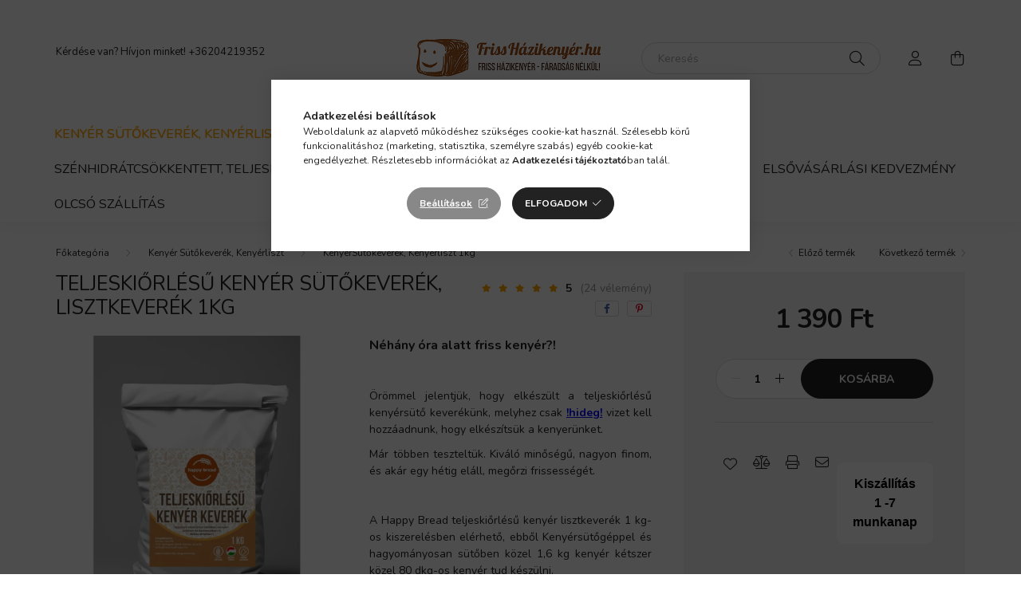

--- FILE ---
content_type: text/html; charset=UTF-8
request_url: https://www.frisshazikenyer.hu/spd/312026/Teljeskiorlesu-Kenyer-Sutokeverek-Lisztkeverek-1kg
body_size: 30981
content:
<!DOCTYPE html>
<html lang="hu">
    <head>
        <meta charset="utf-8">
<meta name="description" content="Teljeskiőrlésű Kenyér Sütőkeverék, Lisztkeverék 1kg, Néhány óra alatt friss kenyér?!   Örömmel jelentjük, hogy elkészült a teljeskiőrlésű kenyérsütő keverékünk,">
<meta name="robots" content="index, follow">
<meta http-equiv="X-UA-Compatible" content="IE=Edge">
<meta property="og:site_name" content="FrissHáziKenyér" />
<meta property="og:title" content="Teljeskiőrlésű Kenyér Sütőkeverék, Lisztkeverék 1kg - FrissH">
<meta property="og:description" content="Teljeskiőrlésű Kenyér Sütőkeverék, Lisztkeverék 1kg, Néhány óra alatt friss kenyér?!   Örömmel jelentjük, hogy elkészült a teljeskiőrlésű kenyérsütő keverékünk,">
<meta property="og:type" content="product">
<meta property="og:url" content="https://www.frisshazikenyer.hu/spd/312026/Teljeskiorlesu-Kenyer-Sutokeverek-Lisztkeverek-1kg">
<meta property="og:image" content="https://www.frisshazikenyer.hu/img/77147/312026/312026.webp">
<meta name="facebook-domain-verification" content="wyansqx0fq4rm88rbke1p1kukbi9ra">
<meta name="google-site-verification" content="tz4r2ZCy-KvQmx0-TmR7JPJR4s3IfDI8F_iUF10wRMM">
<meta name="mobile-web-app-capable" content="yes">
<meta name="apple-mobile-web-app-capable" content="yes">
<meta name="MobileOptimized" content="320">
<meta name="HandheldFriendly" content="true">

<title>Teljeskiőrlésű Kenyér Sütőkeverék, Lisztkeverék 1kg - FrissH</title>


<script>
var service_type="shop";
var shop_url_main="https://www.frisshazikenyer.hu";
var actual_lang="hu";
var money_len="0";
var money_thousend=" ";
var money_dec=",";
var shop_id=77147;
var unas_design_url="https:"+"/"+"/"+"www.frisshazikenyer.hu"+"/"+"!common_design"+"/"+"base"+"/"+"002003"+"/";
var unas_design_code='002003';
var unas_base_design_code='2000';
var unas_design_ver=4;
var unas_design_subver=4;
var unas_shop_url='https://www.frisshazikenyer.hu';
var responsive="yes";
var price_nullcut_disable=1;
var config_plus=new Array();
config_plus['product_tooltip']=1;
config_plus['cart_redirect']=1;
config_plus['money_type']='Ft';
config_plus['money_type_display']='Ft';
var lang_text=new Array();

var UNAS = UNAS || {};
UNAS.shop={"base_url":'https://www.frisshazikenyer.hu',"domain":'www.frisshazikenyer.hu',"username":'frisshazikenyer.unas.hu',"id":77147,"lang":'hu',"currency_type":'Ft',"currency_code":'HUF',"currency_rate":'1',"currency_length":0,"base_currency_length":0,"canonical_url":'https://www.frisshazikenyer.hu/spd/312026/Teljeskiorlesu-Kenyer-Sutokeverek-Lisztkeverek-1kg'};
UNAS.design={"code":'002003',"page":'product_details'};
UNAS.api_auth="a586e4bdef7b92b2d01de14e51bf77da";
UNAS.customer={"email":'',"id":0,"group_id":0,"without_registration":0};
UNAS.shop["category_id"]="233281";
UNAS.shop["sku"]="312026";
UNAS.shop["product_id"]="791795915";
UNAS.shop["only_private_customer_can_purchase"] = false;
 

UNAS.text = {
    "button_overlay_close": `Bezár`,
    "popup_window": `Felugró ablak`,
    "list": `lista`,
    "updating_in_progress": `frissítés folyamatban`,
    "updated": `frissítve`,
    "is_opened": `megnyitva`,
    "is_closed": `bezárva`,
    "deleted": `törölve`,
    "consent_granted": `hozzájárulás megadva`,
    "consent_rejected": `hozzájárulás elutasítva`,
    "field_is_incorrect": `mező hibás`,
    "error_title": `Hiba!`,
    "product_variants": `termék változatok`,
    "product_added_to_cart": `A termék a kosárba került`,
    "product_added_to_cart_with_qty_problem": `A termékből csak [qty_added_to_cart] [qty_unit] került kosárba`,
    "product_removed_from_cart": `A termék törölve a kosárból`,
    "reg_title_name": `Név`,
    "reg_title_company_name": `Cégnév`,
    "number_of_items_in_cart": `Kosárban lévő tételek száma`,
    "cart_is_empty": `A kosár üres`,
    "cart_updated": `A kosár frissült`,
    "mandatory": `Kötelező!`
};


UNAS.text["delete_from_compare"]= `Törlés összehasonlításból`;
UNAS.text["comparison"]= `Összehasonlítás`;

UNAS.text["delete_from_favourites"]= `Törlés a kedvencek közül`;
UNAS.text["add_to_favourites"]= `Kedvencekhez`;








window.lazySizesConfig=window.lazySizesConfig || {};
window.lazySizesConfig.loadMode=1;
window.lazySizesConfig.loadHidden=false;

window.dataLayer = window.dataLayer || [];
function gtag(){dataLayer.push(arguments)};
gtag('js', new Date());
</script>

<script src="https://www.frisshazikenyer.hu/!common_packages/jquery/jquery-3.2.1.js?mod_time=1690980617"></script>
<script src="https://www.frisshazikenyer.hu/!common_packages/jquery/plugins/migrate/migrate.js?mod_time=1690980618"></script>
<script src="https://www.frisshazikenyer.hu/!common_packages/jquery/plugins/autocomplete/autocomplete.js?mod_time=1751445028"></script>
<script src="https://www.frisshazikenyer.hu/!common_packages/jquery/plugins/tools/overlay/overlay.js?mod_time=1759904162"></script>
<script src="https://www.frisshazikenyer.hu/!common_packages/jquery/plugins/tools/toolbox/toolbox.expose.js?mod_time=1725517055"></script>
<script src="https://www.frisshazikenyer.hu/!common_packages/jquery/plugins/lazysizes/lazysizes.min.js?mod_time=1690980618"></script>
<script src="https://www.frisshazikenyer.hu/!common_packages/jquery/own/shop_common/exploded/common.js?mod_time=1769410770"></script>
<script src="https://www.frisshazikenyer.hu/!common_packages/jquery/own/shop_common/exploded/common_overlay.js?mod_time=1759904162"></script>
<script src="https://www.frisshazikenyer.hu/!common_packages/jquery/own/shop_common/exploded/common_shop_popup.js?mod_time=1759904162"></script>
<script src="https://www.frisshazikenyer.hu/!common_packages/jquery/own/shop_common/exploded/page_product_details.js?mod_time=1751445028"></script>
<script src="https://www.frisshazikenyer.hu/!common_packages/jquery/own/shop_common/exploded/function_favourites.js?mod_time=1725525526"></script>
<script src="https://www.frisshazikenyer.hu/!common_packages/jquery/own/shop_common/exploded/function_compare.js?mod_time=1751445028"></script>
<script src="https://www.frisshazikenyer.hu/!common_packages/jquery/own/shop_common/exploded/function_recommend.js?mod_time=1751445028"></script>
<script src="https://www.frisshazikenyer.hu/!common_packages/jquery/own/shop_common/exploded/function_product_print.js?mod_time=1725525526"></script>
<script src="https://www.frisshazikenyer.hu/!common_packages/jquery/plugins/hoverintent/hoverintent.js?mod_time=1690980618"></script>
<script src="https://www.frisshazikenyer.hu/!common_packages/jquery/own/shop_tooltip/shop_tooltip.js?mod_time=1759904162"></script>
<script src="https://www.frisshazikenyer.hu/!common_packages/jquery/plugins/responsive_menu/responsive_menu-unas.js?mod_time=1690980618"></script>
<script src="https://www.frisshazikenyer.hu/!common_design/base/002000/main.js?mod_time=1759904162"></script>
<script src="https://www.frisshazikenyer.hu/!common_packages/jquery/plugins/flickity/v3/flickity.pkgd.min.js?mod_time=1759904162"></script>
<script src="https://www.frisshazikenyer.hu/!common_packages/jquery/plugins/toastr/toastr.min.js?mod_time=1690980618"></script>
<script src="https://www.frisshazikenyer.hu/!common_packages/jquery/plugins/tippy/popper-2.4.4.min.js?mod_time=1690980618"></script>
<script src="https://www.frisshazikenyer.hu/!common_packages/jquery/plugins/tippy/tippy-bundle.umd.min.js?mod_time=1690980618"></script>
<script src="https://www.frisshazikenyer.hu/!common_packages/jquery/plugins/photoswipe/photoswipe.min.js?mod_time=1690980618"></script>
<script src="https://www.frisshazikenyer.hu/!common_packages/jquery/plugins/photoswipe/photoswipe-ui-default.min.js?mod_time=1690980618"></script>

<link href="https://www.frisshazikenyer.hu/temp/shop_77147_9f26a907626c5c28aa6318c31c3b5934.css?mod_time=1770020741" rel="stylesheet" type="text/css">

<link href="https://www.frisshazikenyer.hu/spd/312026/Teljeskiorlesu-Kenyer-Sutokeverek-Lisztkeverek-1kg" rel="canonical">
<link href="https://www.frisshazikenyer.hu/shop_ordered/77147/design_pic/favicon.ico" rel="shortcut icon">
<script>
        var google_consent=1;
    
        gtag('consent', 'default', {
           'ad_storage': 'denied',
           'ad_user_data': 'denied',
           'ad_personalization': 'denied',
           'analytics_storage': 'denied',
           'functionality_storage': 'denied',
           'personalization_storage': 'denied',
           'security_storage': 'granted'
        });

    
        gtag('consent', 'update', {
           'ad_storage': 'denied',
           'ad_user_data': 'denied',
           'ad_personalization': 'denied',
           'analytics_storage': 'denied',
           'functionality_storage': 'denied',
           'personalization_storage': 'denied',
           'security_storage': 'granted'
        });

        </script>
    <script async src="https://www.googletagmanager.com/gtag/js?id=G-70FV2NPXQH"></script>    <script>
    gtag('config', 'G-70FV2NPXQH');

        </script>
        <script>
    var google_analytics=1;

                gtag('event', 'view_item', {
              "currency": "HUF",
              "value": '1390',
              "items": [
                  {
                      "item_id": "312026",
                      "item_name": "Teljeskiőrlésű Kenyér Sütőkeverék, Lisztkeverék 1kg",
                      "item_category": "Kenyér Sütőkeverék,  Kenyérliszt/KenyérSütőkeverék, Kenyérliszt 1kg",
                      "price": '1390'
                  }
              ],
              'non_interaction': true
            });
               </script>
           <script>
                       gtag('config', 'AW-16584117187');
                </script>
            <script>
        var google_ads=1;

                gtag('event','remarketing', {
            'ecomm_pagetype': 'product',
            'ecomm_prodid': ["312026"],
            'ecomm_totalvalue': 1390        });
            </script>
            <!-- Tiktok pixel -->
        <script>
            !function (w, d, t) {
                w.TiktokAnalyticsObject=t;var ttq=w[t]=w[t]||[];ttq.methods=["page","track","identify","instances","debug","on","off","once","ready","alias","group","enableCookie","disableCookie"],ttq.setAndDefer=function(t,e){t[e]=function(){t.push([e].concat(Array.prototype.slice.call(arguments,0)))}};for(var i=0;i<ttq.methods.length;i++)ttq.setAndDefer(ttq,ttq.methods[i]);ttq.instance=function(t){for(var e=ttq._i[t]||[],n=0;n<ttq.methods.length;n++)ttq.setAndDefer(e,ttq.methods[n]);return e},ttq.load=function(e,n){var i="https://analytics.tiktok.com/i18n/pixel/events.js";ttq._i=ttq._i||{},ttq._i[e]=[],ttq._i[e]._u=i,ttq._t=ttq._t||{},ttq._t[e]=+new Date,ttq._o=ttq._o||{},ttq._o[e]=n||{};var o=document.createElement("script");o.type="text/javascript",o.async=!0,o.src=i+"?sdkid="+e+"&lib="+t;var a=document.getElementsByTagName("script")[0];a.parentNode.insertBefore(o,a)};

                ttq.load('CKTT6LRC77U115KEEQ00');
                ttq.page();
            }(window, document, 'ttq');

            
            
            
            
            
                            ttq.track('ViewContent', {
                    content_type: "product",
                    content_id: "312026",
                    content_name: "Teljeskiőrlésű Kenyér Sütőkeverék, Lisztkeverék 1kg",
                    content_category: "Kenyér Sütőkeverék,  Kenyérliszt|KenyérSütőkeverék, Kenyérliszt 1kg",
                    price: "1390"
                })
            
            
            $(document).ready(function () {
                $(document).on('addToCart', function (event, product) {
                    ttq.track('AddToCart', {
                        content_type: 'product',
                        content_name: product.name,
                        content_id: product.sku,
                        content_category: product.category,
                        price: product.price,
                        quantity: product.qty
                    });
                });

                $(document).on('addToFavourites', function (event, product) {
                    ttq.track('AddToWishlist', {
                        content_type: 'product',
                        content_id: product.sku,
                        content_name: product.name,
                    });
                });
            });
        </script>
        <script>
(function(i,s,o,g,r,a,m){i['BarionAnalyticsObject']=r;i[r]=i[r]||function(){
    (i[r].q=i[r].q||[]).push(arguments)},i[r].l=1*new Date();a=s.createElement(o),
    m=s.getElementsByTagName(o)[0];a.async=1;a.src=g;m.parentNode.insertBefore(a,m)
})(window, document, 'script', 'https://pixel.barion.com/bp.js', 'bp');
                    
bp('init', 'addBarionPixelId', 'BP-z3tUc0MXP7-35');
</script>
<noscript><img height='1' width='1' style='display:none' alt='' src='https://pixel.barion.com/a.gif?__ba_pixel_id=BP-z3tUc0MXP7-35&ev=contentView&noscript=1'/></noscript>
<script>
$(document).ready(function () {
     UNAS.onGrantConsent(function(){
         bp('consent', 'grantConsent');
     });
     
     UNAS.onRejectConsent(function(){
         bp('consent', 'rejectConsent');
     });

     var contentViewProperties = {
         'currency': 'HUF',
         'quantity': 1,
         'unit': 'db',
         'unitPrice': 1390,
         'category': 'Kenyér Sütőkeverék,  Kenyérliszt|KenyérSütőkeverék, Kenyérliszt 1kg',
         'imageUrl': 'https://www.frisshazikenyer.hu/img/77147/312026/500x500,r/312026.webp?time=1724836769',
         'name': 'Teljeskiőrlésű Kenyér Sütőkeverék, Lisztkeverék 1kg',
         'contentType': 'Product',
         'id': '312026',
     }
     bp('track', 'contentView', contentViewProperties);

     UNAS.onChangeVariant(function(event,params){
         var variant = '';
         if (typeof params.variant_list1!=='undefined') variant+=params.variant_list1;
         if (typeof params.variant_list2!=='undefined') variant+='|'+params.variant_list2;
         if (typeof params.variant_list3!=='undefined') variant+='|'+params.variant_list3;
         var customizeProductProperties = {
            'contentType': 'Product',
            'currency': 'HUF',
            'id': params.sku,
            'name': 'Teljeskiőrlésű Kenyér Sütőkeverék, Lisztkeverék 1kg',
            'unit': 'db',
            'unitPrice': 1390,
            'variant': variant,
            'list': 'ProductPage'
        }
        bp('track', 'customizeProduct', customizeProductProperties);
     });

     UNAS.onAddToCart(function(event,params){
         var variant = '';
         if (typeof params.variant_list1!=='undefined') variant+=params.variant_list1;
         if (typeof params.variant_list2!=='undefined') variant+='|'+params.variant_list2;
         if (typeof params.variant_list3!=='undefined') variant+='|'+params.variant_list3;
         var addToCartProperties = {
             'contentType': 'Product',
             'currency': 'HUF',
             'id': params.sku,
             'name': params.name,
             'quantity': parseFloat(params.qty_add),
             'totalItemPrice': params.qty*params.price,
             'unit': params.unit,
             'unitPrice': parseFloat(params.price),
             'category': params.category,
             'variant': variant
         };
         bp('track', 'addToCart', addToCartProperties);
     });

     UNAS.onClickProduct(function(event,params){
         UNAS.getProduct(function(result) {
             if (result.name!=undefined) {
                 var clickProductProperties  = {
                     'contentType': 'Product',
                     'currency': 'HUF',
                     'id': params.sku,
                     'name': result.name,
                     'unit': result.unit,
                     'unitPrice': parseFloat(result.unit_price),
                     'quantity': 1
                 }
                 bp('track', 'clickProduct', clickProductProperties );
             }
         },params);
     });

UNAS.onRemoveFromCart(function(event,params){
     bp('track', 'removeFromCart', {
         'contentType': 'Product',
         'currency': 'HUF',
         'id': params.sku,
         'name': params.name,
         'quantity': params.qty,
         'totalItemPrice': params.price * params.qty,
         'unit': params.unit,
         'unitPrice': parseFloat(params.price),
         'list': 'BasketPage'
     });
});

});
</script>

<!-- MailChimp Script Code-->
<script id="mcjs">
    !function(c,h,i,m,p){
        m=c.createElement(h),p=c.getElementsByTagName(h)[0],m.async=1,m.src=i,p.parentNode.insertBefore(m,p)
    }
    (document,"script","https://chimpstatic.com/mcjs-connected/js/users/817fbe0bd40a48a720909b570/35c5eaab3c4f3adc354abbde0.js");
</script>

<script id="mcjs">!function(c,h,i,m,p){m=c.createElement(h),p=c.getElementsByTagName(h)[0],m.async=1,m.src=i,p.parentNode.insertBefore(m,p)}(document,"script","https://chimpstatic.com/mcjs-connected/js/users/817fbe0bd40a48a720909b570/35c5eaab3c4f3adc354abbde0.js");</script>

        <meta content="width=device-width, initial-scale=1.0" name="viewport" />
        <link rel="preconnect" href="https://fonts.gstatic.com">
        <link rel="preload" href="https://fonts.googleapis.com/css2?family=Nunito:wght@400;700&display=swap" as="style" />
        <link rel="stylesheet" href="https://fonts.googleapis.com/css2?family=Nunito:wght@400;700&display=swap" media="print" onload="this.media='all'">
        <noscript>
            <link rel="stylesheet" href="https://fonts.googleapis.com/css2?family=Nunito:wght@400;700&display=swap" />
        </noscript>
        
        
        
        
        

        
        
        
                    
            
            
            
            
            
            
            
                
        
        
    </head>

                
                
    
    
    
    
    <body class='design_ver4 design_subver1 design_subver2 design_subver3 design_subver4' id="ud_shop_artdet">
    
    <div id="image_to_cart" style="display:none; position:absolute; z-index:100000;"></div>
<div class="overlay_common overlay_warning" id="overlay_cart_add"></div>
<script>$(document).ready(function(){ overlay_init("cart_add",{"onBeforeLoad":false}); });</script>
<div id="overlay_login_outer"></div>	
	<script>
	$(document).ready(function(){
	    var login_redir_init="";

		$("#overlay_login_outer").overlay({
			onBeforeLoad: function() {
                var login_redir_temp=login_redir_init;
                if (login_redir_act!="") {
                    login_redir_temp=login_redir_act;
                    login_redir_act="";
                }

									$.ajax({
						type: "GET",
						async: true,
						url: "https://www.frisshazikenyer.hu/shop_ajax/ajax_popup_login.php",
						data: {
							shop_id:"77147",
							lang_master:"hu",
                            login_redir:login_redir_temp,
							explicit:"ok",
							get_ajax:"1"
						},
						success: function(data){
							$("#overlay_login_outer").html(data);
							if (unas_design_ver >= 5) $("#overlay_login_outer").modal('show');
							$('#overlay_login1 input[name=shop_pass_login]').keypress(function(e) {
								var code = e.keyCode ? e.keyCode : e.which;
								if(code.toString() == 13) {		
									document.form_login_overlay.submit();		
								}	
							});	
						}
					});
								},
			top: 50,
			mask: {
	color: "#000000",
	loadSpeed: 200,
	maskId: "exposeMaskOverlay",
	opacity: 0.7
},
			closeOnClick: (config_plus['overlay_close_on_click_forced'] === 1),
			onClose: function(event, overlayIndex) {
				$("#login_redir").val("");
			},
			load: false
		});
		
			});
	function overlay_login() {
		$(document).ready(function(){
			$("#overlay_login_outer").overlay().load();
		});
	}
	function overlay_login_remind() {
        if (unas_design_ver >= 5) {
            $("#overlay_remind").overlay().load();
        } else {
            $(document).ready(function () {
                $("#overlay_login_outer").overlay().close();
                setTimeout('$("#overlay_remind").overlay().load();', 250);
            });
        }
	}

    var login_redir_act="";
    function overlay_login_redir(redir) {
        login_redir_act=redir;
        $("#overlay_login_outer").overlay().load();
    }
	</script>  
	<div class="overlay_common overlay_info" id="overlay_remind"></div>
<script>$(document).ready(function(){ overlay_init("remind",[]); });</script>

	<script>
    	function overlay_login_error_remind() {
		$(document).ready(function(){
			load_login=0;
			$("#overlay_error").overlay().close();
			setTimeout('$("#overlay_remind").overlay().load();', 250);	
		});
	}
	</script>  
	<div class="overlay_common overlay_info" id="overlay_newsletter"></div>
<script>$(document).ready(function(){ overlay_init("newsletter",[]); });</script>

<script>
function overlay_newsletter() {
    $(document).ready(function(){
        $("#overlay_newsletter").overlay().load();
    });
}
</script>
<div class="overlay_common overlay_error" id="overlay_script"></div>
<script>$(document).ready(function(){ overlay_init("script",[]); });</script>
    <script>
    $(document).ready(function() {
        $.ajax({
            type: "GET",
            url: "https://www.frisshazikenyer.hu/shop_ajax/ajax_stat.php",
            data: {master_shop_id:"77147",get_ajax:"1"}
        });
    });
    </script>
    

    <div id="container" class="page_shop_artdet_312026 filter-not-exists">
                

        <header class="header js-header">
            <div class="header-inner js-header-inner">
                <div class="container">
                    <div class="row gutters-5 flex-nowrap justify-content-center align-items-center py-3 py-lg-5">
                        <div class="header__left col">
                            <div class="header__left-inner d-flex align-items-center">
                                <button type="button" class="hamburger__btn dropdown--btn d-lg-none" id="hamburger__btn" aria-label="hamburger button" data-btn-for=".hamburger__dropdown">
                                    <span class="hamburger__btn-icon icon--hamburger"></span>
                                </button>
                                
                                
                                    <div class="js-element header_text_section_2 d-none d-lg-block" data-element-name="header_text_section_2">
        <div class="element__content ">
                            <div class="element__html slide-1"><p>Kérdése van? Hívjon minket! <a href="tel:+36204219352">+36204219352</a></p>
<p> </p></div>
                    </div>
    </div>

                            </div>
                        </div>

                            <div id="header_logo_img" class="js-element logo col-auto flex-shrink-1" data-element-name="header_logo">
        <div class="header_logo-img-container">
            <div class="header_logo-img-wrapper">
                                                <a href="https://www.frisshazikenyer.hu/">                    <picture>
                                                <source srcset="https://www.frisshazikenyer.hu/!common_design/custom/frisshazikenyer.unas.hu/element/layout_hu_header_logo-260x60_1_default.png?time=1715777501 1x" />
                        <img                              width="260" height="86"
                                                          src="https://www.frisshazikenyer.hu/!common_design/custom/frisshazikenyer.unas.hu/element/layout_hu_header_logo-260x60_1_default.png?time=1715777501"                             
                             alt="FrissHáziKenyér                        "/>
                    </picture>
                    </a>                                        </div>
        </div>
    </div>


                        <div class="header__right col">
                            <div class="header__right-inner d-flex align-items-center justify-content-end">
                                <div class="search-box browser-is-chrome">
    <div class="search-box__inner position-relative ml-auto js-search" id="box_search_content">
        <form name="form_include_search" id="form_include_search" action="https://www.frisshazikenyer.hu/shop_search.php" method="get">
            <div class="box-search-group mb-0">
                <input data-stay-visible-breakpoint="992" name="search" id="box_search_input" value="" pattern=".{3,100}"
                       title="Hosszabb kereső kifejezést írjon be!" aria-label="Keresés" placeholder="Keresés" type="text" maxlength="100"
                       class="ac_input form-control js-search-input" autocomplete="off" required                >
                <div class="search-box__search-btn-outer input-group-append" title='Keresés'>
                    <button class="search-btn" aria-label="Keresés">
                        <span class="search-btn-icon icon--search"></span>
                    </button>
                    <button type="button" onclick="$('.js-search-smart-autocomplete').addClass('is-hidden');$(this).addClass('is-hidden');" class='search-close-btn text-right d-lg-none is-hidden' aria-label="">
                        <span class="search-close-btn-icon icon--close"></span>
                    </button>
                </div>
                <div class="search__loading">
                    <div class="loading-spinner--small"></div>
                </div>
            </div>
            <div class="search-box__mask"></div>
        </form>
        <div class="ac_results"></div>
    </div>
</div>
<script>
    $(document).ready(function(){
       $(document).on('smartSearchCreate smartSearchOpen smartSearchHasResult', function(e){
           if (e.type !== 'smartSearchOpen' || (e.type === 'smartSearchOpen' && $('.js-search-smart-autocomplete').children().length > 0)) {
               $('.search-close-btn').removeClass('is-hidden');
           }
       });
       $(document).on('smartSearchClose smartSearchEmptyResult', function(){
           $('.search-close-btn').addClass('is-hidden');
       });
       $(document).on('smartSearchInputLoseFocus', function(){
           if ($('.js-search-smart-autocomplete').length>0) {
               setTimeout(function () {
                   let height = $(window).height() - ($('.js-search-smart-autocomplete').offset().top - $(window).scrollTop()) - 20;
                   $('.search-smart-autocomplete').css('max-height', height + 'px');
               }, 300);
           }
       });
    });
</script>


                                                    <button type="button" class="profile__btn js-profile-btn dropdown--btn d-none d-lg-block" id="profile__btn" data-orders="https://www.frisshazikenyer.hu/shop_order_track.php" aria-label="profile button" data-btn-for=".profile__dropdown">
            <span class="profile__btn-icon icon--head"></span>
        </button>
            
                                <button class="cart-box__btn dropdown--btn js-cart-box-loaded-by-ajax" aria-label="cart button" type="button" data-btn-for=".cart-box__dropdown">
                                    <span class="cart-box__btn-icon icon--cart">
                                            <span id="box_cart_content" class="cart-box">            </span>
                                    </span>
                                </button>
                            </div>
                        </div>
                    </div>
                </div>
                                <nav class="navbar d-none d-lg-flex navbar-expand navbar-light">
                    <div class="container">
                        <ul class="navbar-nav mx-auto js-navbar-nav">
                                        <li class="nav-item dropdown js-nav-item-406022">
                    <a class="nav-link dropdown-toggle" href="#" role="button" data-toggle="dropdown" aria-haspopup="true" aria-expanded="false">
                    Kenyér Sütőkeverék,  Kenyérliszt
            <span class="nav-item__count round-bracket-around d-none">38</span>        </a>

        			<ul class="dropdown-menu fade-up dropdown--cat dropdown--level-1">
            <li class="nav-item-233281">
            <a class="dropdown-item" href="https://www.frisshazikenyer.hu/spl/233281/KenyerSutokeverek-Kenyerliszt-1kg" >KenyérSütőkeverék, Kenyérliszt 1kg
            <span class="nav-item__count round-bracket-around">14</span>            </a>
        </li>
            <li class="nav-item-477670">
            <a class="dropdown-item" href="https://www.frisshazikenyer.hu/Szenhidratcs" >Szénhidrátcsökkentett, Teljeskiőrlésű sütőkeverékek
            <span class="nav-item__count round-bracket-around">3</span>            </a>
        </li>
            <li class="nav-item-497208">
            <a class="dropdown-item" href="https://www.frisshazikenyer.hu/Egyeb-termekek" >Egyéb termékek
            <span class="nav-item__count round-bracket-around">7</span>            </a>
        </li>
    
    
    </ul>


            </li>
    <li class="nav-item js-nav-item-427706">
                    <a class="nav-link" href="https://www.frisshazikenyer.hu/spl/427706/Kenyersuto-gep">
                    Kenyérsütő gép
            <span class="nav-item__count round-bracket-around d-none">8</span>        </a>

            </li>
    <li class="nav-item dropdown js-nav-item-293584">
                    <a class="nav-link dropdown-toggle" href="#" role="button" data-toggle="dropdown" aria-haspopup="true" aria-expanded="false">
                    Kiegészítők
            <span class="nav-item__count round-bracket-around d-none">8</span>        </a>

        			<ul class="dropdown-menu fade-up dropdown--cat dropdown--level-1">
            <li class="nav-item-556018">
            <a class="dropdown-item" href="https://www.frisshazikenyer.hu/spl/556018/Egyeb-kiegeszitok" >Egyéb kiegészítők
            <span class="nav-item__count round-bracket-around">1</span>            </a>
        </li>
    
    
    </ul>


            </li>
    <li class="nav-item js-nav-item-697328">
                    <a class="nav-link" href="https://www.frisshazikenyer.hu/Szenhidratcsokkentett-Teljeskiorlesu-sutokeverek">
                    Szénhidrátcsökkentett, Teljeskiőrlésű sütőkeverékek
            <span class="nav-item__count round-bracket-around d-none">3</span>        </a>

            </li>
    <li class="nav-item js-nav-item-243270">
                    <a class="nav-link" href="https://www.frisshazikenyer.hu/Egye">
                    Egyéb termékek
            <span class="nav-item__count round-bracket-around d-none">7</span>        </a>

            </li>

    
                                    			<li class="nav-item js-nav-item-635249">
							<a class="nav-link" href="https://www.frisshazikenyer.hu/hogyan">
							Sütési tanácsok...
							</a>

					</li>
			<li class="nav-item js-nav-item-563151">
							<a class="nav-link" href="https://www.frisshazikenyer.hu/spg/563151/Elsovasarlasi-kedvezmeny">
							Elsővásárlási kedvezmény
							</a>

					</li>
			<li class="nav-item js-nav-item-690453">
							<a class="nav-link" href="https://www.frisshazikenyer.hu/spg/690453/Olcso-szallitas">
							Olcsó szállítás
							</a>

					</li>
	
    
                        </ul>
                    </div>
                </nav>

                <script>
                    $(document).ready(function () {
                                                    $('.nav-item.dropdown > .nav-link').click(function (e) {
                                e.preventDefault();
                                handleCloseDropdowns();
                                var thisNavLink = $(this);
                                var thisNavItem = thisNavLink.parent();
                                var thisDropdownMenu = thisNavItem.find('.dropdown-menu');
                                var thisNavbarNav = $('.js-navbar-nav');

                                /*remove is-opened class form the rest menus (cat+plus)*/
                                thisNavbarNav.find('.show').not(thisNavItem).removeClass('show');

                                if (thisNavItem.hasClass('show')) {
                                    thisNavLink.attr('aria-expanded','false');
                                    thisNavItem.removeClass('show');
                                    thisDropdownMenu.removeClass('show');
                                } else {
                                    thisNavLink.attr('aria-expanded','true');
                                    thisNavItem.addClass('show');
                                    thisDropdownMenu.addClass('show');
                                }
                            });
                                            });
                </script>
                            </div>
        </header>
                        <main class="main">
                        
            
    <link rel="stylesheet" type="text/css" href="https://www.frisshazikenyer.hu/!common_packages/jquery/plugins/photoswipe/css/default-skin.min.css">
    <link rel="stylesheet" type="text/css" href="https://www.frisshazikenyer.hu/!common_packages/jquery/plugins/photoswipe/css/photoswipe.min.css">
    
    
    <script>
        var $clickElementToInitPs = '.js-init-ps';

        var initPhotoSwipeFromDOM = function() {
            var $pswp = $('.pswp')[0];
            var $psDatas = $('.photoSwipeDatas');

            $psDatas.each( function() {
                var $pics = $(this),
                    getItems = function() {
                        var items = [];
                        $pics.find('a').each(function() {
                            var $this = $(this),
                                $href   = $this.attr('href'),
                                $size   = $this.data('size').split('x'),
                                $width  = $size[0],
                                $height = $size[1],
                                item = {
                                    src : $href,
                                    w   : $width,
                                    h   : $height
                                };
                            items.push(item);
                        });
                        return items;
                    };

                var items = getItems();

                $($clickElementToInitPs).on('click', function (event) {
                    var $this = $(this);
                    event.preventDefault();

                    var $index = parseInt($this.attr('data-loop-index'));
                    var options = {
                        index: $index,
                        history: false,
                        bgOpacity: 0.5,
                        shareEl: false,
                        showHideOpacity: true,
                        getThumbBoundsFn: function (index) {
                            /** azon képeről nagyítson a photoswipe, melyek láthatók
                             **/
                            var thumbnails = $($clickElementToInitPs).map(function() {
                                var $this = $(this);
                                if ($this.is(":visible")) {
                                    return this;
                                }
                            }).get();
                            var thumbnail = thumbnails[index];
                            var pageYScroll = window.pageYOffset || document.documentElement.scrollTop;
                            var zoomedImgHeight = items[index].h;
                            var zoomedImgWidth = items[index].w;
                            var zoomedImgRatio = zoomedImgHeight / zoomedImgWidth;
                            var rect = thumbnail.getBoundingClientRect();
                            var zoomableImgHeight = rect.height;
                            var zoomableImgWidth = rect.width;
                            var zoomableImgRatio = (zoomableImgHeight / zoomableImgWidth);
                            var offsetY = 0;
                            var offsetX = 0;
                            var returnWidth = zoomableImgWidth;

                            if (zoomedImgRatio < 1) { /* a nagyított kép fekvő */
                                if (zoomedImgWidth < zoomableImgWidth) { /*A nagyított kép keskenyebb */
                                    offsetX = (zoomableImgWidth - zoomedImgWidth) / 2;
                                    offsetY = (Math.abs(zoomableImgHeight - zoomedImgHeight)) / 2;
                                    returnWidth = zoomedImgWidth;
                                } else { /*A nagyított kép szélesebb */
                                    offsetY = (zoomableImgHeight - (zoomableImgWidth * zoomedImgRatio)) / 2;
                                }

                            } else if (zoomedImgRatio > 1) { /* a nagyított kép álló */
                                if (zoomedImgHeight < zoomableImgHeight) { /*A nagyított kép alacsonyabb */
                                    offsetX = (zoomableImgWidth - zoomedImgWidth) / 2;
                                    offsetY = (zoomableImgHeight - zoomedImgHeight) / 2;
                                    returnWidth = zoomedImgWidth;
                                } else { /*A nagyított kép magasabb */
                                    offsetX = (zoomableImgWidth - (zoomableImgHeight / zoomedImgRatio)) / 2;
                                    if (zoomedImgRatio > zoomableImgRatio) returnWidth = zoomableImgHeight / zoomedImgRatio;
                                }
                            } else { /*A nagyított kép négyzetes */
                                if (zoomedImgWidth < zoomableImgWidth) { /*A nagyított kép keskenyebb */
                                    offsetX = (zoomableImgWidth - zoomedImgWidth) / 2;
                                    offsetY = (Math.abs(zoomableImgHeight - zoomedImgHeight)) / 2;
                                    returnWidth = zoomedImgWidth;
                                } else { /*A nagyított kép szélesebb */
                                    offsetY = (zoomableImgHeight - zoomableImgWidth) / 2;
                                }
                            }

                            return {x: rect.left + offsetX, y: rect.top + pageYScroll + offsetY, w: returnWidth};
                        },
                        getDoubleTapZoom: function (isMouseClick, item) {
                            if (isMouseClick) {
                                return 1;
                            } else {
                                return item.initialZoomLevel < 0.7 ? 1 : 1.5;
                            }
                        }
                    };

                    var photoSwipe = new PhotoSwipe($pswp, PhotoSwipeUI_Default, items, options);
                    photoSwipe.init();
                });
            });
        };
    </script>

    
    
<div id="page_artdet_content" class="artdet artdet--type-1">
            <div class="fixed-cart bg-primary shadow-sm js-fixed-cart" id="artdet__fixed-cart">
            <div class="container">
                <div class="row gutters-5 align-items-center py-3">
                    <div class="col-auto">
                        <img class="navbar__fixed-cart-img lazyload" width="50" height="50" src="https://www.frisshazikenyer.hu/main_pic/space.gif" data-src="https://www.frisshazikenyer.hu/img/77147/312026/50x50,r/312026.webp?time=1724836769" data-srcset="https://www.frisshazikenyer.hu/img/77147/312026/100x100,r/312026.webp?time=1724836769 2x" alt="Teljeskiőrlésű Kenyér Sütőkeverék, Lisztkeverék 1kg" />
                    </div>
                    <div class="col">
                        <div class="d-flex flex-column flex-md-row align-items-md-center">
                            <div class="fixed-cart__name line-clamp--2-12">Teljeskiőrlésű Kenyér Sütőkeverék, Lisztkeverék 1kg
</div>
                                                            <div class="fixed-cart__price with-rrp row gutters-5 align-items-baseline ml-md-auto ">
                                                                            <div class="artdet__price-base product-price--base">
                                            <span class="fixed-cart__price-base-value"><span id='price_net_brutto_312026' class='price_net_brutto_312026'>1 390</span> Ft</span>                                        </div>
                                                                                                        </div>
                                                    </div>
                    </div>
                    <div class="col-auto">
                        <button class="navbar__fixed-cart-btn btn btn-primary" type="button" onclick="$('.artdet__cart-btn').trigger('click');"  >Kosárba</button>
                    </div>
                </div>
            </div>
        </div>
        <script>
            $(document).ready(function () {
                var $itemVisibilityCheck = $(".js-main-cart-btn");
                var $stickyElement = $(".js-fixed-cart");

                $(window).scroll(function () {
                    if ($(this).scrollTop() + 60 > $itemVisibilityCheck.offset().top) {
                        $stickyElement.addClass('is-visible');
                    } else {
                        $stickyElement.removeClass('is-visible');
                    }
                });
            });
        </script>
        <div class="artdet__breadcrumb-prev-next">
        <div class="container">
            <div class="row gutters-10">
                <div class="col-md">
                        <nav id="breadcrumb" aria-label="breadcrumb">
                                <ol class="breadcrumb level-2">
                <li class="breadcrumb-item">
                                        <a class="breadcrumb-item breadcrumb-item--home" href="https://www.frisshazikenyer.hu/sct/0/" aria-label="Főkategória" title="Főkategória"></a>
                                    </li>
                                <li class="breadcrumb-item">
                                        <a class="breadcrumb-item" href="https://www.frisshazikenyer.hu/sct/406022/Kenyer-Sutokeverek-Kenyerliszt">Kenyér Sütőkeverék,  Kenyérliszt</a>
                                    </li>
                                <li class="breadcrumb-item">
                                        <a class="breadcrumb-item" href="https://www.frisshazikenyer.hu/spl/233281/KenyerSutokeverek-Kenyerliszt-1kg">KenyérSütőkeverék, Kenyérliszt 1kg</a>
                                    </li>
                            </ol>
            <script>
                $("document").ready(function(){
                                        $(".js-nav-item-406022").addClass("active");
                                        $(".js-nav-item-233281").addClass("active");
                                    });
            </script>
                </nav>

                </div>
                                    <div class="col-md-auto">
                        <div class="artdet__pagination d-flex py-3 py-md-0 mb-3 mb-md-4">
                            <button class="artdet__pagination-btn artdet__pagination-prev btn btn-text icon--b-arrow-left" type="button" onclick="product_det_prevnext('https://www.frisshazikenyer.hu/spd/312026/Teljeskiorlesu-Kenyer-Sutokeverek-Lisztkeverek-1kg','?cat=233281&sku=312026&action=prev_js')">Előző termék</button>
                            <button class="artdet__pagination-btn artdet__pagination-next btn btn-text icon--a-arrow-right ml-auto ml-md-5" type="button" onclick="product_det_prevnext('https://www.frisshazikenyer.hu/spd/312026/Teljeskiorlesu-Kenyer-Sutokeverek-Lisztkeverek-1kg','?cat=233281&sku=312026&action=next_js')" >Következő termék</button>
                        </div>
                    </div>
                            </div>
        </div>
    </div>

    <script>
<!--
var lang_text_warning=`Figyelem!`
var lang_text_required_fields_missing=`Kérjük töltse ki a kötelező mezők mindegyikét!`
function formsubmit_artdet() {
   cart_add("312026","",null,1)
}
$(document).ready(function(){
	select_base_price("312026",1);
	
	
});
// -->
</script>


    <form name="form_temp_artdet">

    <div class="artdet__pic-data-wrap mb-3 mb-lg-5 js-product">
        <div class="container">
            <div class="row main-block">
                <div class="artdet__img-data-left col-md-6 col-lg-7 col-xl-8">
                    <div class="artdet__name-wrap mb-4">
                        <div class="row align-items-center">
                            <div class="col-sm col-md-12 col-xl">
                                <div class="d-flex flex-wrap align-items-center">
                                                                        <h1 class='artdet__name line-clamp--3-12'>Teljeskiőrlésű Kenyér Sütőkeverék, Lisztkeverék 1kg
</h1>
                                </div>
                            </div>
                                                            <div class="col-sm-auto col-md col-xl-auto text-right">
                                                                            <div class="artdet__rating-highlighted d-flex align-items-center justify-content-sm-end mb-2">
                                                    
    <div class="stars" title="5">
                    <div class="star star--full"></div>
                    <div class="star star--full"></div>
                    <div class="star star--full"></div>
                    <div class="star star--full"></div>
                    <div class="star star--full"></div>
                            </div>

                                            <div class="artdet__rating-highlighted-numbers d-flex ml-3">
                                                <span class="artdet__rating-highlighted-score-num pr-3">5</span>
                                                <span class="artdet__rating-highlighted-reviews-count">
                                                        <a href="#artdet__art-forum" aria-label="Vélemények">(24 vélemény)</a>
                                                    </span>
                                            </div>
                                        </div>
                                                                                                                <div class="artdet__social font-s d-flex align-items-center justify-content-sm-end">
                                                                                                                                                <button class="artdet__social-icon artdet__social-icon--facebook" type="button" aria-label="facebook" data-tippy="facebook" onclick='window.open("https://www.facebook.com/sharer.php?u=https%3A%2F%2Fwww.frisshazikenyer.hu%2Fspd%2F312026%2FTeljeskiorlesu-Kenyer-Sutokeverek-Lisztkeverek-1kg")'></button>
                                                                                                    <button class="artdet__social-icon artdet__social-icon--pinterest" type="button" aria-label="pinterest" data-tippy="pinterest" onclick='window.open("http://www.pinterest.com/pin/create/button/?url=https%3A%2F%2Fwww.frisshazikenyer.hu%2Fspd%2F312026%2FTeljeskiorlesu-Kenyer-Sutokeverek-Lisztkeverek-1kg&media=https%3A%2F%2Fwww.frisshazikenyer.hu%2Fimg%2F77147%2F312026%2F312026.webp&description=Teljeski%C5%91rl%C3%A9s%C5%B1+Keny%C3%A9r+S%C3%BCt%C5%91kever%C3%A9k%2C+Lisztkever%C3%A9k+1kg")'></button>
                                                                                                                                                                                </div>
                                                                    </div>
                                                    </div>
                    </div>
                    <div class="row">
                        <div class="artdet__img-outer col-xl-6">
                            		                            <div class='artdet__img-inner has-image'>
                                                                
                                <div class="artdet__alts js-alts carousel mb-5" data-flickity='{ "cellAlign": "left", "contain": true, "lazyLoad": true, "watchCSS": true }'>
                                    <div class="carousel-cell artdet__alt-img js-init-ps" data-loop-index="0">
                                        		                                        <img class="artdet__img-main" width="500" height="500"
                                             src="https://www.frisshazikenyer.hu/img/77147/312026/500x500,r/312026.webp?time=1724836769"
                                             srcset="https://www.frisshazikenyer.hu/img/77147/312026/750x750,r/312026.webp?time=1724836769 1.5x"
                                             alt="Teljeskiőrlésű Kenyér Sütőkeverék, Lisztkeverék 1kg" title="Teljeskiőrlésű Kenyér Sütőkeverék, Lisztkeverék 1kg" id="main_image" />
                                    </div>
                                                                                                                        <div class="carousel-cell artdet__alt-img js-init-ps d-xl-none" data-loop-index="1">
                                                <img class="artdet__img--alt carousel__lazy-image" width="500" height="500"
                                                     src="https://www.frisshazikenyer.hu/main_pic/space.gif"
                                                     data-flickity-lazyload-src="https://www.frisshazikenyer.hu/img/77147/312026_altpic_1/500x500,r/312026.webp?time=1724836769"
                                                                                                             alt="Teljeskiőrlésű Kenyér Sütőkeverék, Lisztkeverék 1kg" title="Teljeskiőrlésű Kenyér Sütőkeverék, Lisztkeverék 1kg" />
                                            </div>
                                                                                                            </div>

                                                                    <div class="artdet__img-thumbs d-none d-xl-block mb-2">
                                        <div class="row gutters-12">
                                            <div class="col-md-4 d-none">
                                                <div class="artdet__img--thumb-wrap">
                                                    <img class="artdet__img--thumb-main lazyload" width="150" height="150"
                                                         src="https://www.frisshazikenyer.hu/main_pic/space.gif"
                                                         data-src="https://www.frisshazikenyer.hu/img/77147/312026/150x150,r/312026.webp?time=1724836769"
                                                                                                                            data-srcset="https://www.frisshazikenyer.hu/img/77147/312026/300x300,r/312026.webp?time=1724836769 2x"
                                                                                                                     alt="Teljeskiőrlésű Kenyér Sütőkeverék, Lisztkeverék 1kg" title="Teljeskiőrlésű Kenyér Sütőkeverék, Lisztkeverék 1kg" />
                                                </div>
                                            </div>
                                                                                            <div class="col-md-4">
                                                    <div class="artdet__img--thumb-wrap js-init-ps" data-loop-index="1">
                                                        <img class="artdet__img--thumb lazyload" width="150" height="150"
                                                             src="https://www.frisshazikenyer.hu/main_pic/space.gif"
                                                             data-src="https://www.frisshazikenyer.hu/img/77147/312026_altpic_1/150x150,r/312026.webp?time=1724836769"
                                                                                                                                    data-srcset="https://www.frisshazikenyer.hu/img/77147/312026_altpic_1/300x300,r/312026.webp?time=1724836769 2x"
                                                                                                                             alt="Teljeskiőrlésű Kenyér Sütőkeverék, Lisztkeverék 1kg" title="Teljeskiőrlésű Kenyér Sütőkeverék, Lisztkeverék 1kg" />
                                                    </div>
                                                </div>
                                                                                    </div>
                                    </div>

                                                                                                        
                                                                    <script>
                                        $(document).ready(function() {
                                            initPhotoSwipeFromDOM();
                                        });
                                    </script>

                                    <div class="photoSwipeDatas invisible">
                                        <a href="https://www.frisshazikenyer.hu/img/77147/312026/312026.webp?time=1724836769" data-size="579x788"></a>
                                                                                                                                                                                        <a href="https://www.frisshazikenyer.hu/img/77147/312026_altpic_1/312026.webp?time=1724836769" data-size="510x564"></a>
                                                                                                                                                                        </div>
                                
                                                                                                            <div id="artdet__video" class="art-add-datas mb-5">
                                                                                                                <div class="art-add-data__item-7" id="artdet__add-datas-7">
                                            <div class="art-add-data__title d-none h2">Összetevők, Tápérték</div>
                                            <div class="art-add-data__content text-justify font-s font-sm-m">
                                                <strong><em>Teljeskiőrlésű  kenyér</em></strong>
<strong> </strong>
<strong>Tápérték, 100 g teljeskiőrlésű kenyér Sütőkeverék, Kenyérlisztre számítva</strong>
 
<table style="width: 476px;" height="346">
<tbody>
<tr>
<td style="width: 350.667px;">
<strong>Átlagos tápérték tartalom  100 g termékben </strong>
</td>
<td style="width: 110.933px;">

</td>
</tr>
<tr>
<td style="width: 350.667px;">
Energia 
</td>
<td style="width: 110.933px;">
1430 KJ / 339,5 Kcal
</td>
</tr>
<tr>
<td style="width: 350.667px;">
Zsír  
Amelyből telített zsírsavak
</td>
<td style="width: 110.933px;">
2,58 g<br />0,24 g
</td>
</tr>
<tr>
<td style="width: 350.667px;">
Szénhidrát  
amelyből  cukrok
</td>
<td style="width: 110.933px;">
60,2 g<br />2,1 g
</td>
</tr>
<tr>
<td style="width: 350.667px;">
Rost 
</td>
<td style="width: 110.933px;">
7,1g
</td>
</tr>
<tr>
<td style="width: 350.667px;">
Fehérje 
</td>
<td style="width: 110.933px;">
15,1 g 
</td>
</tr>
<tr>
<td style="width: 350.667px;">
Só 
</td>
<td style="width: 110.933px;">
1,57 g 
</td>
</tr>
</tbody>
</table>

 <span style="color: black;" lang="EN-GB">Összetevők: </span><span style="font-size: 11.0pt; color: black;" lang="EN-GB"><span style="color: black;" lang="EN-GB"><strong>Teljeskiőrlésű</strong> <strong>búzaliszt 67%, búzaliszt, búzaglutén</strong>, teljeskiőrlésű <strong>rozsliszt 5%</strong>, <strong>búzakeményítő</strong>, <strong>zabpehely</strong>, <strong>búzamaláta</strong> őrlemény, étkezési só, porított kovász (<strong>rozsőrlemények</strong>), szárított élesztő, pörkölt őrölt <strong>árpa</strong>, <strong>rozsmaláta</strong> por, lisztkezelő szer(aszkorbinsav), enzimek (<strong>búza</strong>).</span></span>
<span lang="EN-GB">A termék nem tartalmaz genetikailag módosított összetevőt.</span><b><span lang="EN-GB"><br /></span></b><span style="font-size: 11.0pt; color: black;" lang="EN-GB"><br />A keverék glutént, tojást, szóját, tejet, diót, szezámmagot feldolgozó üzemben készült.</span><span lang="EN-GB"><o:p></o:p></span>
 
Az értékek a természetes anyagoknál szokásos mértékben ingadozhatnak.



                                            </div>
                                        </div>
                                                                                                                </div>
                                                                                                </div>
                            		                        </div>
                        <div class="artdet__data-left col-xl-6">
                                                            <div id="artdet__short-descrition" class="artdet__short-descripton mb-5">
                                    <div class="artdet__short-descripton-content text-justify font-s font-sm-m mb-5"><p><span style="font-size: 16px;"><strong>Néhány óra alatt friss kenyér?!</strong></span></p>
<p> </p>
<p><span style="font-weight: 400;">Örömmel jelentjük, hogy elkészült a teljeskiőrlésű kenyérsütő keverékünk, melyhez csak <span style="text-decoration: underline;"><strong><span style="color: #0000ff; text-decoration: underline;">!</span></strong></span><span style="text-decoration: underline; color: #0000ff;"><strong>hideg!</strong></span> vizet kell hozzáadnunk, hogy elkészítsük a kenyerünket.</span></p>
<p><span style="font-weight: 400;">Már többen teszteltük. Kiváló minőségű, nagyon finom, és akár egy hétig eláll, megőrzi frissességét.</span></p>
<p><span style="font-weight: 400;"> </span></p>
<p><span style="font-weight: 400;">A Happy Bread teljeskiőrlésű kenyér lisztkeverék 1 kg-os kiszerelésben elérhető, ebből Kenyérsütőgéppel és hagyományosan sütőben közel 1,6 kg kenyér kétszer közel 80 dkg-os kenyér tud készülni.</span></p>
<p> </p>
<p> </p></div>
                                                                            <div class="scroll-to-wrap">
                                            <a class="scroll-to btn btn-outline-secondary" data-scroll="#artdet__long-description" href="#">Bővebben</a>
                                        </div>
                                                                    </div>
                            
                                                            <div id="artdet__param-spec" class="mb-5">
                                    <div class="artdet__spec-params font-xs font-sm-m mb-5">
                                                                            <div class="artdet__spec-param py-3 product_param_type_text" id="page_artdet_product_param_spec_627867" >
                    <div class="row gutters-10 align-items-center text-left">
                        <div class="col-5">
                            <div class="artdet__spec-param-title d-inline-block position-relative">
                                <span class="param-name">Kiszerelés</span>                            </div>
                        </div>
                        <div class="col-7">
                            <div class="artdet__spec-param-value">
                                                                    1kg
                                                            </div>
                        </div>
                    </div>
                </div>
                                                <div class="artdet__spec-param py-3 product_param_type_text" id="page_artdet_product_param_spec_627872" >
                    <div class="row gutters-10 align-items-center text-left">
                        <div class="col-5">
                            <div class="artdet__spec-param-title d-inline-block position-relative">
                                <span class="param-name">Várható kiszállítás</span>                            </div>
                        </div>
                        <div class="col-7">
                            <div class="artdet__spec-param-value">
                                                                    1-7 munkanap, a csomagfeladás  rendelelési sorrendben történik
                                                            </div>
                        </div>
                    </div>
                </div>
                                                <div class="artdet__spec-param py-3 product_param_type_link_text" id="page_artdet_product_param_spec_627920" >
                    <div class="row gutters-10 align-items-center text-left">
                        <div class="col-5">
                            <div class="artdet__spec-param-title d-inline-block position-relative">
                                <span class="param-name">Elkészítési útmutató</span>                            </div>
                        </div>
                        <div class="col-7">
                            <div class="artdet__spec-param-value">
                                                                    <a href='https://www.frisshazikenyer.hu/hogyan' rel='nofollow' target='_blank' class='text_normal'>Itt megtekinthető</a>
                                                            </div>
                        </div>
                    </div>
                </div>
                                                <div class="artdet__spec-param py-3 product_param_type_html" id="page_artdet_product_param_spec_824275" >
                    <div class="row gutters-10 align-items-center text-left">
                        <div class="col-5">
                            <div class="artdet__spec-param-title d-inline-block position-relative">
                                <span class="param-name">Kiszállítás</span>                            </div>
                        </div>
                        <div class="col-7">
                            <div class="artdet__spec-param-value">
                                                                    <p><strong><span style="color: #ff0000;">Minimum rendelési összeg 2390 Ft</span></strong></p>
                                                            </div>
                        </div>
                    </div>
                </div>
                                                <div class="artdet__spec-param py-3 product_param_type_html" id="page_artdet_product_param_spec_2320083" >
                    <div class="row gutters-10 align-items-center text-left">
                        <div class="col-5">
                            <div class="artdet__spec-param-title d-inline-block position-relative">
                                <span class="param-name">Felhasználhatóság</span>                            </div>
                        </div>
                        <div class="col-7">
                            <div class="artdet__spec-param-value">
                                                                    <p><strong>2-3 hónap</strong></p>
                                                            </div>
                        </div>
                    </div>
                </div>
                                                <div class="artdet__spec-param py-3 product_param_type_html" id="page_artdet_product_param_spec_4527605" >
                    <div class="row gutters-10 align-items-center text-left">
                        <div class="col-5">
                            <div class="artdet__spec-param-title d-inline-block position-relative">
                                <span class="param-name">Vélemények</span>                            </div>
                        </div>
                        <div class="col-7">
                            <div class="artdet__spec-param-value">
                                                                    <p>Vásárlóinktól kapott értékeléseket és a sütőkeverékből elkészült kenyér képek lentebb a "<strong>Vélemények</strong>" lapfülre kattintva megtekinthetők.</p>
                                                            </div>
                        </div>
                    </div>
                </div>
                        
                                    </div>
                                                                            <div class="scroll-to-wrap">
                                            <a class="scroll-to btn btn-outline-secondary" data-scroll="#artdet__datas" href="#">További adatok</a>
                                        </div>
                                                                    </div>
                            
                            
                                                            <div id="artdet__gift-products" class="gift-products js-gift-products d-none">
                                    <script>
                                        let elGift =  $('.js-gift-products');

                                        $.ajax({
                                            type: 'GET',
                                            url: 'https://www.frisshazikenyer.hu/shop_marketing.php?cikk=312026&type=page&only=gift&change_lang=hu&marketing_type=artdet',
                                            beforeSend:function(){
                                                elGift.addClass('ajax-loading');
                                            },
                                            success:function(data){
                                                if (data !== '' && data !== 'no') {
                                                    elGift.removeClass('d-none ajax-loading').addClass('ajax-loaded').html(data);
                                                } else  {
                                                    elGift.remove();
                                                }
                                            },
                                            error:function(){
                                                elGift.html('Hiba történt a lekerés folyamán...').addClass('ajax-error');
                                            }
                                        });
                                    </script>
                                </div>
                                                    </div>
                    </div>
                </div>
                <div class="artdet__data-right col-md-6 col-lg-5 col-xl-4">
                    <div class="artdet__data-right-inner">
                        
                        
                        
                        
                        
                                                    <div class="artdet__price-datas text-center mb-5">
                                <div class="artdet__prices">
                                    <div class="artdet__price-base-and-sale with-rrp row gutters-5 align-items-baseline justify-content-center">
                                                                                    <div class="artdet__price-base product-price--base">
                                                <span class="artdet__price-base-value"><span id='price_net_brutto_312026' class='price_net_brutto_312026'>1 390</span> Ft</span>                                            </div>
                                                                                                                    </div>
                                                                    </div>

                                
                                
                                
                                                            </div>
                        
                                                                                    <div id="artdet__cart" class="artdet__cart d-flex align-items-center justify-content-center mb-5 js-main-cart-btn">
                                    <div class="artdet__cart-btn-input-outer h-100 border">
                                        <div class="artdet__cart-btn-input-wrap d-flex justify-content-center align-items-center h-100 page_qty_input_outer" data-tippy="db">
                                            <button class="qtyminus_common qty_disable" type="button" aria-label="minusz"></button>
                                            <input class="artdet__cart-input page_qty_input" name="db" id="db_312026" type="number" value="1" maxlength="7" data-min="1" data-max="999999" data-step="1" step="1" aria-label="Mennyiség">
                                            <button class="qtyplus_common" type="button" aria-label="plusz"></button>
                                        </div>
                                    </div>
                                    <div class="artdet__cart-btn-wrap h-100 flex-grow-1 usn">
                                        <button class="artdet__cart-btn btn btn-lg btn-primary btn-block js-main-product-cart-btn" type="button" onclick="cart_add('312026','',null,1);"   data-cartadd="cart_add('312026','',null,1);">Kosárba</button>
                                    </div>
                                </div>
                                                    
                        
                        

                        
                        
                                                <div id="artdet__functions" class="artdet__function d-flex justify-content-center border-top pt-5">
                                                        <div class='product__func-btn favourites-btn page_artdet_func_favourites_312026 page_artdet_func_favourites_outer_312026' onclick='add_to_favourites("","312026","page_artdet_func_favourites","page_artdet_func_favourites_outer","791795915");' id='page_artdet_func_favourites' role="button" aria-label="Kedvencekhez" data-tippy="Kedvencekhez">
                                <div class="product__func-icon favourites__icon icon--favo"></div>
                            </div>
                                                                                    <div class='product__func-btn artdet-func-compare page_artdet_func_compare_312026' onclick='popup_compare_dialog("312026");' id='page_artdet_func_compare' role="button" aria-label="Összehasonlítás" data-tippy="Összehasonlítás"">
                                <div class="product__func-icon compare__icon icon--compare"></div>
                            </div>
                                                                                        <div class="product__func-btn artdet-func-print d-none d-lg-block" onclick='javascript:popup_print_dialog(2,1,"312026");' id='page_artdet_func_print' role="button" aria-label="Nyomtat" data-tippy="Nyomtat">
                                    <div class="product__func-icon icon--print"></div>
                                </div>
                                                                                        <div class="product__func-btn artdet-func-recommend" onclick='recommend_dialog("312026");' id='page_artdet_func_recommend' role="button" aria-label="Ajánlom" data-tippy="Ajánlom">
                                    <div class="product__func-icon icon--mail"></div>
                                </div>
                                                                                </div>
                                            </div>
                </div>
            </div>
        </div>
    </div>

    
            <section id="page_cross_content" class="additional-products additional-products--cross js-additional-products--cross d-none">
            <div class="container-fluid">
                <div class="additional-products__inner main-block">
                    <div class="additional-products__title main-title">Mások ezeket is megvásárolták hozzá</div>
                </div>
            </div>
            <script>
                let elAddiProdCross =  $(".js-additional-products--cross");

                $.ajax({
                    type: 'GET',
                    url: 'https://www.frisshazikenyer.hu/shop_marketing.php?cikk=312026&type=page&only=cross&change_lang=hu&marketing_type=artdet',
                    beforeSend:function(){
                        elAddiProdCross.addClass('ajax-loading');
                    },
                    success:function(data){
                        if (data !== '' && data !== 'no') {
                            elAddiProdCross.removeClass('d-none ajax-loading').addClass('ajax-loaded');
                            elAddiProdCross.find('.additional-products__title').after(data);
                        }
                    }
                });
            </script>
        </section>
    
            <section id="artdet__long-description" class="long-description main-block">
            <div class="container container-max-xl">
                <div class="long-description__title main-title h2">Részletek</div>
                <div class="long-description__content font-s font-sm-m text-justify"><p> </p>
<p><strong><em>KenyérSütőkeverék, Kenyérliszteink, klasszikus kiszerelésben</em></strong></p>
<p> </p>
<p><span style="font-weight: 400;">Örömmel jelentjük, hogy elkészült a Teljeskiőrlésű kenyérsütő keverékünk.</span></p>
<p> </p>
<p style="text-align: center;"><span style="font-weight: 400;"><iframe src="//www.youtube.com/embed/uyRSiFkU0Aw?feature=share" width="250" height="500"></iframe></span></p>
<p> </p>
<p> </p>
<p><strong><em>Teljeskiőrlésű kenyér</em></strong><strong> </strong></p>
<p> </p>
<p><strong>Tápérték, 100 g teljeskiőrlésűt kenyér Sütőkeverék, Kenyérlisztre számítva</strong></p>
<p> </p>
<table>
<tbody>
<tr>
<td style="width: 350.667px;">
<p><strong>Átlagos tápérték tartalom  100 g termékben </strong></p>
</td>
<td style="width: 110.933px;">
<p> </p>
</td>
</tr>
<tr>
<td style="width: 350.667px;">
<p>Energia </p>
</td>
<td style="width: 110.933px;">
<p>1430 KJ / 339,5 Kcal</p>
</td>
</tr>
<tr>
<td style="width: 350.667px;">
<p>Zsír  </p>
<p>Amelyből telített zsírsavak</p>
</td>
<td style="width: 110.933px;">
<p>2,58 g<br />0,24 g</p>
</td>
</tr>
<tr>
<td style="width: 350.667px;">
<p>Szénhidrát  </p>
<p>amelyből  cukrok</p>
</td>
<td style="width: 110.933px;">
<p>60,2 g<br />2,1 g</p>
</td>
</tr>
<tr>
<td style="width: 350.667px;">
<p>Rost </p>
</td>
<td style="width: 110.933px;">
<p>7,1g</p>
</td>
</tr>
<tr>
<td style="width: 350.667px;">
<p>Fehérje </p>
</td>
<td style="width: 110.933px;">
<p>15,1 g </p>
</td>
</tr>
<tr>
<td style="width: 350.667px;">
<p>Só </p>
</td>
<td style="width: 110.933px;">
<p>1,57 g </p>
</td>
</tr>
</tbody>
</table>
<p> </p>
<p style="text-indent: .1pt; margin: 11.25pt 39.5pt 0cm 5.65pt;"><span lang="EN-GB" style="color: black;">Összetevők: <strong>Teljeskiőrlésű</strong> <strong>búzaliszt 67%, búzaliszt, búzaglutén</strong>, teljeskiőrlésű <strong>rozsliszt 5%</strong>, <strong>búzakeményítő</strong>, <strong>zabpehely</strong>, <strong>búzamaláta</strong> őrlemény, étkezési só, porított kovász (<strong>rozsőrlemények</strong>), szárított élesztő, pörkölt őrölt <strong>árpa</strong>, <strong>rozsmaláta</strong> por, lisztkezelő szer: aszkorbinsav, enzimek (<strong>búza</strong>).</span><span lang="EN-GB" style="font-size: 11.0pt; color: black;">  </span></p>
<p style="text-indent: .1pt; margin: 11.25pt 39.5pt 0cm 5.65pt;"><span lang="EN-GB" style="font-size: 11.0pt; color: black;"><br /></span><span lang="EN-GB">A termék nem tartalmaz genetikailag módosított összetevőt.</span><strong><span lang="EN-GB"><br /></span></strong><span lang="EN-GB" style="font-size: 11.0pt; color: black;"><br />A keverék glutént, tojást, szóját, tejet, diót, szezámmagot feldolgozó üzemben készült.</span></p>
<p> </p>
<p>Az értékek a természetes anyagoknál szokásos mértékben ingadozhatnak.</p>
<p> </p>
<p> </p>
<p> </p>
<p> </p></div>
            </div>
        </section>
    
            <div id="artdet__datas" class="data main-block">
            <div class="container container-max-xl">
                <div class="data__title main-title h2">Adatok</div>
                <div class="data__items font-xs font-sm-m row gutters-15 gutters-xl-20">
                                                                        <div class="data__item col-md-6 data__item-param product_param_type_text">
                                <div class="row gutters-5 h-100 align-items-center py-3 px-md-5">
                                    <div class="data__item-title col-5" id="page_artdet_product_param_title_566110">
                                        <div class="artdet__param-title">
                                            brand
                                                                                    </div>
                                    </div>
                                    <div class="data__item-value col-7" id="page_artdet_product_param_value_566110">
                                        <div class="artdet__param-value">
                                                                                            Happy Bread
                                                                                    </div>
                                    </div>
                                </div>
                            </div>
                                                    <div class="data__item col-md-6 data__item-param product_param_type_text">
                                <div class="row gutters-5 h-100 align-items-center py-3 px-md-5">
                                    <div class="data__item-title col-5" id="page_artdet_product_param_title_596778">
                                        <div class="artdet__param-title">
                                            gyártó
                                                                                    </div>
                                    </div>
                                    <div class="data__item-value col-7" id="page_artdet_product_param_value_596778">
                                        <div class="artdet__param-value">
                                                                                            Friss házikenyér
                                                                                    </div>
                                    </div>
                                </div>
                            </div>
                                                    <div class="data__item col-md-6 data__item-param product_param_type_html">
                                <div class="row gutters-5 h-100 align-items-center py-3 px-md-5">
                                    <div class="data__item-title col-5" id="page_artdet_product_param_title_2290788">
                                        <div class="artdet__param-title">
                                            Felhasználható
                                                                                    </div>
                                    </div>
                                    <div class="data__item-value col-7" id="page_artdet_product_param_value_2290788">
                                        <div class="artdet__param-value">
                                                                                            <p><span style="color: #ff0000;"><strong>2-3 hónapig</strong></span></p>
                                                                                    </div>
                                    </div>
                                </div>
                            </div>
                                                                
                    
                    
                                            <div class="data__item col-md-6 data__item-sku">
                            <div class="row gutters-5 h-100 align-items-center py-3 px-md-5">
                                <div class="data__item-title col-5">Cikkszám</div>
                                <div class="data__item-value col-7">312026</div>
                            </div>
                        </div>
                    
                    
                                            <div class="data__item col-md-6 data__item-weight">
                            <div class="row gutters-5 h-100 align-items-center py-3 px-md-5">
                                <div class="data__item-title col-5">Tömeg</div>
                                <div class="data__item-value col-7">1 kg/db</div>
                            </div>
                        </div>
                    
                    
                    
                                    </div>
            </div>
        </div>
    
                        <div id="artdet__add-datas" class="art-add-datas">
                            <div class="art-add-data__item-8 main-block" id="artdet__add-datas-8">
                <div class="container container-max-xl">
                    <div class="art-add-data__title main-title h2">Allergének</div>
                    <div class="art-add-data__content text-justify font-s font-sm-m">
                        <p><span style="font-size: 11.0pt; color: black;" lang="EN-GB">A keverék glutént, tojást, szóját, tejet, diót, szezámmagot feldolgozó üzemben készült.</span></p>
                    </div>
                </div>
            </div>
                                                <div class="art-add-data__item-9 main-block" id="artdet__add-datas-9">
                <div class="container container-max-xl">
                    <div class="art-add-data__title main-title h2">Elkészítés</div>
                    <div class="art-add-data__content text-justify font-s font-sm-m">
                        <p><strong><u><span>Felhasználási javaslat sütőben sütéshez:</span></u></strong></p>
<p><strong><span>500 gr keveréket (1/2 csomag) és 360 ml <span style="color: #0000ff;">!<span style="text-decoration: underline;">hideg! 10°C-os</span></span> vízet rugalmas tésztává gyúrunk keverő géppel 10 perc alatt, előbb alacsony, majd később magasabb fokozaton. (Kézi dagasztás esetén ez az idő valamivel hoszabb lehet). 30 percig betakarva pihentetjük. Sütőpapírral bevont sütőlapra vagy egy zsírozott szögletes sütőformába töltjük. Kb. 40 percig 30-40°C-os hőmérsékleten kelesztjük. Sütés előtt a tészta felületét vízzel bekenjük, és 200°C-on előmelegített sütőben 180°C-on sütjükkb. 40 percig, 1kg esetén 55-60 percig.</span></strong></p>
<p><strong><span> </span></strong></p>
<p><strong><u><span>Felhasználási javaslat kenyérsütőgéphez:</span></u></strong></p>
<p><strong><span>Egy kb. 760g súlyú kenyérhez:</span></strong></p>
<p><strong><span>Öntsünk a kenyérsütőtartályába 360 ml <span style="color: #0000ff;">!<span style="text-decoration: underline;">hideg! 10°C-os</span></span> vizet, majd tegyünk bele 500 gramm  (1/2 csomag) kenyérsütő keveréket. Válasszuk a kenyérsütő gépen az alap vagy francia programot. <br /></span></strong></p>
<p>&nbsp;</p>
<p>&nbsp;</p>
<p>&nbsp;</p>
                    </div>
                </div>
            </div>
                            </div>
            
    
            <div id="artdet__art-forum" class="art-forum js-reviews-content main-block">
            <div class="container container-max-xl">
                <div class="art-forum__title main-title h2">Vélemények</div>
                <div class="art-forum__content">
                                                                        <div class="review-summary py-4">
    <div class="row gutters-10 gutters-xxxl-30 align-items-center">
        <div class="review-summary__average-text col-md-4 col-xl-3 py-4">
            <div class="review-summary__average-title mb-2 text-center text-md-left">Átlagos értékelés:</div>
            <span class="review-summary__average-content d-flex flex-wrap justify-content-center justify-content-md-start align-items-baseline">
                <div class="review-summary__stars px-0 col-auto">
                            
    <div class="stars" title="5">
                    <div class="star star--full"></div>
                    <div class="star star--full"></div>
                    <div class="star star--full"></div>
                    <div class="star star--full"></div>
                    <div class="star star--full"></div>
                            </div>

                </div>
                <span class="review-summary__score-num font-weight-bold px-3 font-xxxxl">5</span>
                <span class="review-summary__reviews-count font-s">(24 vélemény)</span>
            </span>
        </div>
        <div class="artforum__summary-bars col-md-5 col-xl-6 py-4">
            <div class="artforum__summary-bar mb-3">
                <div class="row gutters-10 align-items-center">
                    <div class="col-auto d-flex">
                            <div class="stars" title="5">
                    <div class="star star--full"></div>
                    <div class="star star--full"></div>
                    <div class="star star--full"></div>
                    <div class="star star--full"></div>
                    <div class="star star--full"></div>
                    </div>

                    </div>
                    <div class="col progress-bar__col">
                        <div class="progress">
                            <div class="progress-bar" aria-label="5 stars voting percentage" role="progressbar" aria-valuenow="100" aria-valuemin="0" aria-valuemax="100"  style="width: 100%;"></div>
                        </div>
                    </div>
                    <div class="col-auto progress-bar__count-col">(24)</div>
                </div>
            </div>
            <div class="artforum__summary-bar mb-3">
                <div class="row gutters-10 align-items-center">
                    <div class="col-auto d-flex">
                            <div class="stars" title="4">
                    <div class="star star--full"></div>
                    <div class="star star--full"></div>
                    <div class="star star--full"></div>
                    <div class="star star--full"></div>
                            <div class="star star--empty"></div>
            </div>

                    </div>
                    <div class="col progress-bar__col">
                        <div class="progress">
                            <div class="progress-bar" aria-label="4 stars voting percentage" role="progressbar" aria-valuenow="0" aria-valuemin="0" aria-valuemax="100" style="width: 0%;"></div>
                        </div>
                    </div>
                    <div class="col-auto progress-bar__count-col">(0)</div>
                </div>
            </div>
            <div class="artforum__summary-bar mb-3">
                <div class="row gutters-10 align-items-center">
                    <div class="col-auto d-flex">
                            <div class="stars" title="3">
                    <div class="star star--full"></div>
                    <div class="star star--full"></div>
                    <div class="star star--full"></div>
                            <div class="star star--empty"></div>
                    <div class="star star--empty"></div>
            </div>

                    </div>
                    <div class="col progress-bar__col">
                        <div class="progress">
                            <div class="progress-bar" aria-label="3 stars voting percentage" role="progressbar" aria-valuenow="0" aria-valuemin="0" aria-valuemax="100"  style="width: 0%;"></div>
                        </div>
                    </div>
                    <div class="col-auto progress-bar__count-col">(0)</div>
                </div>
            </div>
            <div class="artforum__summary-bar mb-3">
                <div class="row gutters-10 align-items-center">
                    <div class="col-auto d-flex">
                            <div class="stars" title="2">
                    <div class="star star--full"></div>
                    <div class="star star--full"></div>
                            <div class="star star--empty"></div>
                    <div class="star star--empty"></div>
                    <div class="star star--empty"></div>
            </div>

                    </div>
                    <div class="col progress-bar__col">
                        <div class="progress">
                            <div class="progress-bar" aria-label="2 stars voting percentage" role="progressbar" aria-valuenow="0" aria-valuemin="0" aria-valuemax="100"  style="width: 0%;"></div>
                        </div>
                    </div>
                    <div class="col-auto progress-bar__count-col">(0)</div>
                </div>
            </div>
            <div class="artforum__summary-bar">
                <div class="row gutters-10 align-items-center">
                    <div class="col-auto d-flex">
                            <div class="stars" title="1">
                    <div class="star star--full"></div>
                            <div class="star star--empty"></div>
                    <div class="star star--empty"></div>
                    <div class="star star--empty"></div>
                    <div class="star star--empty"></div>
            </div>

                    </div>
                    <div class="col progress-bar__col">
                        <div class="progress">
                            <div class="progress-bar" aria-label="1 star voting percentage" role="progressbar" aria-valuenow="0" aria-valuemin="0" aria-valuemax="100"  style="width: 0%;"></div>
                        </div>
                    </div>
                    <div class="col-auto progress-bar__count-col">(0)</div>
                </div>
            </div>
        </div>
        <div class="col-md-3 py-4">
            <div class="no-review text-center">
                <div class="no-review__tilte mb-4">Még nem írt véleményt a termékről?</div>
                                    <a class="product-review__write-review-btn btn btn-secondary" type="button" href="https://www.frisshazikenyer.hu/shop_artforum.php?cikk=312026">Véleményt írok</a>
                            </div>
        </div>
    </div>
</div>                            <div class="product-reviews">
    <div class="row no-gutters">
        
                <div class="product-review col-12">
            <div class="product-review__head mb-4 pb-3">
                <div class="row gutters-10 align-items-center">
                                        <div class="product-review__stars-outer col-auto d-inline-flex align-items-center">
                        <div class="stars">
                                <div class="stars" title="5">
                    <div class="star star--full"></div>
                    <div class="star star--full"></div>
                    <div class="star star--full"></div>
                    <div class="star star--full"></div>
                    <div class="star star--full"></div>
                    </div>

                        </div>
                    </div>
                    <div class="product-review__author col-auto">Lívia </div>                    <div class="product-review__created-at col-auto">2026.01.27</div>
                </div>
            </div>
            <div class="product-review__body">
                <div class="product-review__wrap">
                    <div class="product-review__message my-4 text-justify">  A magvas keverékből sütöttem eddig. Nagyon finom lett és jó volt az állaga is. Biztosan ebből is finom kenyér sül majd.</div>
                    
                                                        </div>
            </div>
        </div>
                <div class="product-review col-12">
            <div class="product-review__head mb-4 pb-3">
                <div class="row gutters-10 align-items-center">
                                        <div class="product-review__stars-outer col-auto d-inline-flex align-items-center">
                        <div class="stars">
                                <div class="stars" title="5">
                    <div class="star star--full"></div>
                    <div class="star star--full"></div>
                    <div class="star star--full"></div>
                    <div class="star star--full"></div>
                    <div class="star star--full"></div>
                    </div>

                        </div>
                    </div>
                    <div class="product-review__author col-auto">Mészáros Zsuzsanna </div>                    <div class="product-review__created-at col-auto">2025.05.09</div>
                </div>
            </div>
            <div class="product-review__body">
                <div class="product-review__wrap">
                    <div class="product-review__message my-4 text-justify">Teljeskiőrlésű kenyérlisztből készel. Nagyon finom . </div>
                    
                                        <div class="product-review__images-wrap">
                        <div class="product-review__images-title mb-3">
                            <div class="font-weight-bold">Képek:</div>
                        </div>
                        <div class="product-review__images-content row">
                                                        <div class="product-review__image js-init-ps-reviews align-items-center d-flex mb-4 col-sm-6 col-md-4 mb-4" data-loop-index="0">
                                <img src="https://www.frisshazikenyer.hu/shop_ordered/77147/pic/reviews/review_pic_312026_26922049_2.jpg" alt="Teljeskiőrlésű Kenyér Sütőkeverék, Lisztkeverék 1kg
" title="Teljeskiőrlésű Kenyér Sütőkeverék, Lisztkeverék 1kg
" width="1000" height="750" />
                            </div>
                                                                                    <div class="product-review__image js-init-ps-reviews align-items-center d-flex mb-4 col-sm-6 col-md-4 mb-4" data-loop-index="1">
                                <img src="https://www.frisshazikenyer.hu/shop_ordered/77147/pic/reviews/review_pic_312026_26922049_1.jpg" alt="Teljeskiőrlésű Kenyér Sütőkeverék, Lisztkeverék 1kg
" title="Teljeskiőrlésű Kenyér Sütőkeverék, Lisztkeverék 1kg
" width="1000" height="750" />
                            </div>
                                                                                </div>
                    </div>
                                                        </div>
            </div>
        </div>
                <div class="product-review col-12">
            <div class="product-review__head mb-4 pb-3">
                <div class="row gutters-10 align-items-center">
                                        <div class="product-review__stars-outer col-auto d-inline-flex align-items-center">
                        <div class="stars">
                                <div class="stars" title="5">
                    <div class="star star--full"></div>
                    <div class="star star--full"></div>
                    <div class="star star--full"></div>
                    <div class="star star--full"></div>
                    <div class="star star--full"></div>
                    </div>

                        </div>
                    </div>
                    <div class="product-review__author col-auto">Ottóné Simon Katalin</div>                    <div class="product-review__created-at col-auto">2025.03.26</div>
                </div>
            </div>
            <div class="product-review__body">
                <div class="product-review__wrap">
                    <div class="product-review__message my-4 text-justify">  Többféle teljes kiőrlésű lisztet, receptet kipróbáltam már, de eddig ez a legjobb. Nagyon finom kenyér lett.</div>
                    
                                        <div class="product-review__images-wrap">
                        <div class="product-review__images-title mb-3">
                            <div class="font-weight-bold">Képek:</div>
                        </div>
                        <div class="product-review__images-content row">
                                                        <div class="product-review__image js-init-ps-reviews align-items-center d-flex mb-4 col-sm-6 col-md-4 mb-4" data-loop-index="2">
                                <img src="https://www.frisshazikenyer.hu/shop_ordered/77147/pic/reviews/review_pic_312026_26691165_2.jpg" alt="Teljeskiőrlésű Kenyér Sütőkeverék, Lisztkeverék 1kg
" title="Teljeskiőrlésű Kenyér Sütőkeverék, Lisztkeverék 1kg
" width="995" height="2048" />
                            </div>
                                                                                    <div class="product-review__image js-init-ps-reviews align-items-center d-flex mb-4 col-sm-6 col-md-4 mb-4" data-loop-index="3">
                                <img src="https://www.frisshazikenyer.hu/shop_ordered/77147/pic/reviews/review_pic_312026_26691165_1.jpg" alt="Teljeskiőrlésű Kenyér Sütőkeverék, Lisztkeverék 1kg
" title="Teljeskiőrlésű Kenyér Sütőkeverék, Lisztkeverék 1kg
" width="995" height="2048" />
                            </div>
                                                                                </div>
                    </div>
                                                        </div>
            </div>
        </div>
                <div class="product-review col-12">
            <div class="product-review__head mb-4 pb-3">
                <div class="row gutters-10 align-items-center">
                                        <div class="product-review__stars-outer col-auto d-inline-flex align-items-center">
                        <div class="stars">
                                <div class="stars" title="5">
                    <div class="star star--full"></div>
                    <div class="star star--full"></div>
                    <div class="star star--full"></div>
                    <div class="star star--full"></div>
                    <div class="star star--full"></div>
                    </div>

                        </div>
                    </div>
                    <div class="product-review__author col-auto">Nóra</div>                    <div class="product-review__created-at col-auto">2025.03.07</div>
                </div>
            </div>
            <div class="product-review__body">
                <div class="product-review__wrap">
                    <div class="product-review__message my-4 text-justify">  Kézi dagasztással és sütőben sütöttem. Valóban egyszerű dolgozni a liszttel. Szinte elronthatatlan, ha a csomagoláson leírtakat követjük :) Meg vagyok elégedve az eredménnyel :)</div>
                    
                                                        </div>
            </div>
        </div>
                <div class="product-review col-12">
            <div class="product-review__head mb-4 pb-3">
                <div class="row gutters-10 align-items-center">
                                        <div class="product-review__stars-outer col-auto d-inline-flex align-items-center">
                        <div class="stars">
                                <div class="stars" title="5">
                    <div class="star star--full"></div>
                    <div class="star star--full"></div>
                    <div class="star star--full"></div>
                    <div class="star star--full"></div>
                    <div class="star star--full"></div>
                    </div>

                        </div>
                    </div>
                    <div class="product-review__author col-auto">Somhegyi-Nagy Zsuzsanna</div>                    <div class="product-review__created-at col-auto">2025.02.16</div>
                </div>
            </div>
            <div class="product-review__body">
                <div class="product-review__wrap">
                    <div class="product-review__message my-4 text-justify">Nagyon jó ízű és állagú kenyér készült!</div>
                    
                                        <div class="product-review__images-wrap">
                        <div class="product-review__images-title mb-3">
                            <div class="font-weight-bold">Képek:</div>
                        </div>
                        <div class="product-review__images-content row">
                                                        <div class="product-review__image js-init-ps-reviews align-items-center d-flex mb-4 col-sm-6 col-md-4 mb-4" data-loop-index="4">
                                <img src="https://www.frisshazikenyer.hu/shop_ordered/77147/pic/reviews/review_pic_312026_26141174_1.jpg" alt="Teljeskiőrlésű Kenyér Sütőkeverék, Lisztkeverék 1kg
" title="Teljeskiőrlésű Kenyér Sütőkeverék, Lisztkeverék 1kg
" width="1000" height="750" />
                            </div>
                                                                                </div>
                    </div>
                                                        </div>
            </div>
        </div>
            </div>
</div>
    <div class="photoSwipeDatasReviews invisible">
                                                                            <a href="https://www.frisshazikenyer.hu/shop_ordered/77147/pic/reviews/review_pic_312026_26922049_2.jpg"></a>
                                    <a href="https://www.frisshazikenyer.hu/shop_ordered/77147/pic/reviews/review_pic_312026_26922049_1.jpg"></a>
                                                                                    <a href="https://www.frisshazikenyer.hu/shop_ordered/77147/pic/reviews/review_pic_312026_26691165_2.jpg"></a>
                                    <a href="https://www.frisshazikenyer.hu/shop_ordered/77147/pic/reviews/review_pic_312026_26691165_1.jpg"></a>
                                                                                                        <a href="https://www.frisshazikenyer.hu/shop_ordered/77147/pic/reviews/review_pic_312026_26141174_1.jpg"></a>
                                        </div>

    <script>
        var $clickElementToInitPsReviews = '.js-init-ps-reviews';

        var initPhotoSwipeReviewsFromDOM = function () {
            var $pswp = $('.pswp')[0];
            var $psDatas = $('.photoSwipeDatasReviews');

            $psDatas.each(function () {
                var $pics = $(this),
                    getItems = function () {
                        var items = [];
                        $pics.find('a').each(function () {
                            var $this = $(this),
                                $href = $this.attr('href'),
                                $width = 0,
                                $height = 0,
                                item = {
                                    src: $href,
                                    w: $width,
                                    h: $height
                                };
                            items.push(item);
                        });
                        return items;
                    };

                var items = getItems();

                $($clickElementToInitPsReviews).on('click', function (event) {
                    var $this = $(this);
                    event.preventDefault();

                    var $index = parseInt($this.attr('data-loop-index'));
                    var options = {
                        index: $index,
                        history: false,
                        bgOpacity: 0.5,
                        shareEl: false,
                        showHideOpacity: true,
                        getThumbBoundsFn: function (index) {
                            /** azon képeről nagyítson a photoswipe, melyek láthatók **/
                            var thumbnails = $($clickElementToInitPsReviews).map(function () {
                                var $this = $(this);
                                if ($this.is(":visible")) {
                                    return this;
                                }
                            }).get();

                            var thumbnail = thumbnails[index];
                            var pageYScroll = window.pageYOffset || document.documentElement.scrollTop;
                            var zoomedImgHeight = items[index].h;
                            var zoomedImgWidth = items[index].w;
                            var zoomedImgRatio = zoomedImgHeight / zoomedImgWidth;
                            var rect = thumbnail.getBoundingClientRect();
                            var zoomableImgHeight = rect.height;
                            var zoomableImgWidth = rect.width;
                            var zoomableImgRatio = (zoomableImgHeight / zoomableImgWidth);
                            var offsetY = 0;
                            var offsetX = 0;
                            var returnWidth = zoomableImgWidth;

                            if (zoomedImgRatio < 1) { /* a nagyított kép fekvő */
                                if (zoomedImgWidth < zoomableImgWidth) { /*A nagyított kép keskenyebb */
                                    offsetX = (zoomableImgWidth - zoomedImgWidth) / 2;
                                    offsetY = (Math.abs(zoomableImgHeight - zoomedImgHeight)) / 2;
                                    returnWidth = zoomedImgWidth;
                                } else { /*A nagyított kép szélesebb */
                                    offsetY = (zoomableImgHeight - (zoomableImgWidth * zoomedImgRatio)) / 2;
                                }

                            } else if (zoomedImgRatio > 1) { /* a nagyított kép álló */
                                if (zoomedImgHeight < zoomableImgHeight) { /*A nagyított kép alacsonyabb */
                                    offsetX = (zoomableImgWidth - zoomedImgWidth) / 2;
                                    offsetY = (zoomableImgHeight - zoomedImgHeight) / 2;
                                    returnWidth = zoomedImgWidth;
                                } else { /*A nagyított kép magasabb */
                                    offsetX = (zoomableImgWidth - (zoomableImgHeight / zoomedImgRatio)) / 2;
                                    if (zoomedImgRatio > zoomableImgRatio) returnWidth = zoomableImgHeight / zoomedImgRatio;
                                }
                            } else { /*A nagyított kép négyzetes */
                                if (zoomedImgWidth < zoomableImgWidth) { /*A nagyított kép keskenyebb */
                                    offsetX = (zoomableImgWidth - zoomedImgWidth) / 2;
                                    offsetY = (Math.abs(zoomableImgHeight - zoomedImgHeight)) / 2;
                                    returnWidth = zoomedImgWidth;
                                } else { /*A nagyított kép szélesebb */
                                    offsetY = (zoomableImgHeight - zoomableImgWidth) / 2;
                                }
                            }

                            return {x: rect.left + offsetX, y: rect.top + pageYScroll + offsetY, w: returnWidth};
                        },
                        getDoubleTapZoom: function (isMouseClick, item) {
                            if (isMouseClick) {
                                return 1;
                            } else {
                                return item.initialZoomLevel < 0.7 ? 1 : 1.5;
                            }
                        }
                    };

                    var photoSwipeReviews = new PhotoSwipe($pswp, PhotoSwipeUI_Default, items, options);

                    //Méret nélküli képekhez képek lekérdezése
                    photoSwipeReviews.listen('gettingData', function (index, item) {
                        if (item.w < 1 || item.h < 1) {
                            var img = new Image();
                            img.onload = function () { // Kép betöltése után lekéri a méreteket
                                item.w = this.width; // Kép szélességének beállítása
                                item.h = this.height; // Kép magasságának beállítása
                                photoSwipeReviews.invalidateCurrItems(); // Elemek újra inicializálása
                                photoSwipeReviews.updateSize(true); // Elemek újra inicializálása
                            }
                            img.src = item.src; // Képek betöltése
                        }
                    });

                    photoSwipeReviews.init();
                });
            });
        };

        $(document).ready(function () {
            initPhotoSwipeReviewsFromDOM();
        });
    </script>

    
                                                            <div class="product-review__write-review-btn-wrap text-center border-top">
                                    <a class="product-review__write-review-btn btn btn-secondary my-5 mx-2" type="button" href="https://www.frisshazikenyer.hu/shop_artforum.php?cikk=312026">További vélemények</a>
                                </div>
                                                                                        </div>
            </div>
        </div>
    
    
            <section id="artdet__similar-products" class="similar-products js-similar-products d-none">
            <div class="container-fluid">
                <div class="similar-products__inner main-block">
                    <div class="similar-products__title main-title h2">Hasonló termékek</div>
                </div>
            </div>
            <script>
                $(document).ready(function(){
                    let elSimiProd =  $(".js-similar-products");

                    $.ajax({
                        type: 'GET',
                        url: 'https://www.frisshazikenyer.hu/shop_ajax/ajax_related_products.php?get_ajax=1&cikk=312026&type=similar&change_lang=hu&artdet_version=1',
                        beforeSend:function(){
                            elSimiProd.addClass('ajax-loading');
                        },
                        success:function(data){
                            if (data !== '' && data !== 'no') {
                                elSimiProd.removeClass('d-none ajax-loading').addClass('ajax-loaded');
                                elSimiProd.find('.similar-products__title').after(data);
                            }
                        }
                    });
                });
            </script>
        </section>
    
    </form>


    
            <div class="pswp" tabindex="-1" role="dialog" aria-hidden="true">
            <div class="pswp__bg"></div>
            <div class="pswp__scroll-wrap">
                <div class="pswp__container">
                    <div class="pswp__item"></div>
                    <div class="pswp__item"></div>
                    <div class="pswp__item"></div>
                </div>
                <div class="pswp__ui pswp__ui--hidden">
                    <div class="pswp__top-bar">
                        <div class="pswp__counter"></div>
                        <button class="pswp__button pswp__button--close"></button>
                        <button class="pswp__button pswp__button--fs"></button>
                        <button class="pswp__button pswp__button--zoom"></button>
                        <div class="pswp__preloader">
                            <div class="pswp__preloader__icn">
                                <div class="pswp__preloader__cut">
                                    <div class="pswp__preloader__donut"></div>
                                </div>
                            </div>
                        </div>
                    </div>
                    <div class="pswp__share-modal pswp__share-modal--hidden pswp__single-tap">
                        <div class="pswp__share-tooltip"></div>
                    </div>
                    <button class="pswp__button pswp__button--arrow--left"></button>
                    <button class="pswp__button pswp__button--arrow--right"></button>
                    <div class="pswp__caption">
                        <div class="pswp__caption__center"></div>
                    </div>
                </div>
            </div>
        </div>
    </div>
        </main>
        
        
                <footer>
            <div class="footer">
                <div class="footer-container container-max-xxl">
                    <div class="footer__navigation">
                        <div class="row gutters-10">
                            <nav class="footer__nav footer__nav-1 col-6 col-lg-3 mb-5 mb-lg-3">    <div class="js-element footer_v2_menu_1" data-element-name="footer_v2_menu_1">
                    <div class="footer__header h5">
                Oldaltérkép
            </div>
                                        
<ul>
<li><a href="https://www.frisshazikenyer.hu/">Nyitóoldal</a></li>
<li><a href="https://www.frisshazikenyer.hu/sct/0/">Termékek</a></li>
</ul>
            </div>

</nav>
                            <nav class="footer__nav footer__nav-2 col-6 col-lg-3 mb-5 mb-lg-3">    <div class="js-element footer_v2_menu_2" data-element-name="footer_v2_menu_2">
                    <div class="footer__header h5">
                Vásárlói fiók
            </div>
                                        
<ul>
<li><a href="javascript:overlay_login();">Belépés</a></li>
<li><a href="https://www.frisshazikenyer.hu/shop_reg.php">Regisztráció</a></li>
<li><a href="https://www.frisshazikenyer.hu/shop_order_track.php">Profilom</a></li>
<li><a href="https://www.frisshazikenyer.hu/shop_cart.php">Kosár</a></li>
<li><a href="https://www.frisshazikenyer.hu/shop_order_track.php?tab=favourites">Kedvenceim</a></li>
</ul>
            </div>

</nav>
                            <nav class="footer__nav footer__nav-3 col-6 col-lg-3 mb-5 mb-lg-3">    <div class="js-element footer_v2_menu_3" data-element-name="footer_v2_menu_3">
                    <div class="footer__header h5">
                Információk
            </div>
                                        
<ul>
<li><a href="https://www.frisshazikenyer.hu/shop_help.php?tab=terms">Általános szerződési feltételek</a></li>
<li><a href="https://www.frisshazikenyer.hu/shop_help.php?tab=privacy_policy">Adatkezelési tájékoztató</a></li>
<li><a href="https://www.frisshazikenyer.hu/shop_contact.php?tab=payment">Fizetés</a></li>
<li><a href="https://www.frisshazikenyer.hu/shop_contact.php?tab=shipping">Szállítás</a></li>
<li><a href="https://www.frisshazikenyer.hu/shop_contact.php">Elérhetőségek</a></li>
</ul>
            </div>

</nav>
                            <nav class="footer__nav footer__nav-4 col-6 col-lg-3 mb-5 mb-lg-3">
                                
                                <div class="footer_social footer_v2_social">
                                    <ul class="footer__list d-flex list--horizontal">
                                                    <li class="js-element footer_v2_social-list-item" data-element-name="footer_v2_social"><p><a href="https://facebook.com" target="_blank" rel="noopener">facebook</a></p></li>
            <li class="js-element footer_v2_social-list-item" data-element-name="footer_v2_social"><p><a href="https://instagram.com" target="_blank" rel="noopener">instagram</a></p></li>
            <li class="js-element footer_v2_social-list-item" data-element-name="footer_v2_social"><p><a href="https://twitter.com" target="_blank" rel="noopener">twitter</a></p></li>
            <li class="js-element footer_v2_social-list-item" data-element-name="footer_v2_social"><p><a href="https://pinterest.com" target="_blank" rel="noopener">pinterest</a></p></li>
            <li class="js-element footer_v2_social-list-item" data-element-name="footer_v2_social"><p><a href="https://youtube.com" target="_blank" rel="noopener">youtube</a></p></li>
    

                                        <li><button type="button" class="cookie-alert__btn-open btn btn-text icon--cookie" id="cookie_alert_close" onclick="cookie_alert_action(0,-1)" title="Adatkezelési beállítások"></button></li>
                                    </ul>
                                </div>
                            </nav>
                        </div>
                    </div>
                </div>
                
            </div>

            <div class="partners">
                <div class="partners__container container d-flex flex-wrap align-items-center justify-content-center">
                    <div class="partner__box d-inline-flex flex-wrap align-items-center justify-content-center my-3">
        <div class="partner__item m-2">
                <div id="box_partner_arukereso" style="background:#FFF; width:130px; margin:0 auto; padding:3px 0 1px;">
<!-- ÁRUKERESŐ.HU CODE - PLEASE DO NOT MODIFY THE LINES BELOW -->
<div style="background:transparent; text-align:center; padding:0; margin:0 auto; width:120px">
<a title="Árukereső.hu" href="https://www.arukereso.hu/" style="display: flex;border:0; padding:0;margin:0 0 2px 0;" target="_blank"><svg viewBox="0 0 374 57"><style type="text/css">.ak1{fill:#0096FF;}.ak3{fill:#FF660A;}</style><path class="ak1" d="m40.4 17.1v24.7c0 4.7 1.9 6.7 6.5 6.7h1.6v7h-1.6c-8.2 0-12.7-3.1-13.9-9.5-2.9 6.1-8.5 10.2-15.3 10.2-10.3 0-17.7-8.6-17.7-19.9s7.4-19.9 17.3-19.9c7.3 0 12.8 4.7 15.2 11.8v-11.1zm-20.5 31.8c7.3 0 12.6-5.4 12.6-12.6 0-7.3-5.2-12.7-12.6-12.7-6.5 0-11.8 5.4-11.8 12.7 0 7.2 5.3 12.6 11.8 12.6zm3.3-48.8h8.8l-8.8 12h-8z"></path><path class="ak1" d="m53.3 17.1h7.9v10.1c2.7-9.6 8.8-11.9 15-10.4v7.5c-8.4-2.3-15 2.1-15 9.4v21.7h-7.9z"></path><path class="ak1" d="m89.2 17.1v22.5c0 5.6 4 9.4 9.6 9.4 5.4 0 9.5-3.8 9.5-9.4v-22.5h7.9v22.5c0 9.9-7.4 16.7-17.4 16.7-10.1 0-17.5-6.8-17.5-16.7v-22.5z"></path><path class="ak1" d="m132.6 55.5h-7.9v-55.5h7.9v35.1l16.2-17.9h9.9l-14.8 16 17.7 22.3h-10l-13-16.5-6 6.4z"></path><path class="ak1" d="m181.2 16.4c12.3 0 21.1 10 19.7 22.6h-31.7c1.1 6.1 6 10.4 12.6 10.4 5 0 9.1-2.6 11.3-6.8l6.6 2.9c-3.3 6.3-9.7 10.7-18.1 10.7-11.5 0-20.3-8.6-20.3-19.9-0.1-11.3 8.5-19.9 19.9-19.9zm11.7 16.4c-1.3-5.5-5.7-9.6-11.8-9.6-5.8 0-10.4 4-11.8 9.6z"></path><path class="ak1" d="m208.5 17.1h7.9v10.1c2.7-9.6 8.8-11.9 15-10.4v7.5c-8.4-2.3-15 2.1-15 9.4v21.7h-7.9z"></path><path class="ak1" d="m252.4 16.4c12.3 0 21.1 10 19.7 22.6h-31.7c1.1 6.1 6 10.4 12.6 10.4 5 0 9.1-2.6 11.3-6.8l6.6 2.9c-3.3 6.3-9.7 10.7-18.1 10.7-11.5 0-20.3-8.6-20.3-19.9s8.6-19.9 19.9-19.9zm11.8 16.4c-1.3-5.5-5.7-9.6-11.8-9.6-5.8 0-10.4 4-11.8 9.6z"></path><path class="ak1" d="m293.7 49.8c5 0 8.3-2.2 8.3-5.2 0-8.8-23.5-1.6-23.5-16.6 0-6.7 6.4-11.6 15.1-11.6 8.8 0 14.5 4.3 15.7 10.9l-7.9 1.7c-0.6-4-3.4-6.2-7.8-6.2-4.2 0-7.2 2-7.2 4.9 0 8.5 23.5 1.4 23.5 16.9 0 6.8-7.1 11.7-16.3 11.7s-15.1-4.3-16.3-10.9l7.9-1.7c0.8 4 3.7 6.1 8.5 6.1z"></path><path class="ak1" d="m335.4 16.4c11.5 0 20.3 8.6 20.3 19.9 0 11.2-8.8 19.9-20.3 19.9s-20.3-8.6-20.3-19.9 8.8-19.9 20.3-19.9zm0 32.5c7 0 12.2-5.4 12.2-12.6 0-7.3-5.2-12.7-12.2-12.7-6.9 0-12.2 5.4-12.2 12.7 0 7.2 5.3 12.6 12.2 12.6zm-3.6-48.8h7.9l-8.8 12h-7.2zm13.4 0h8l-8.9 12h-7.2z"></path><path class="ak3" d="m369 46.2c2.7 0 4.9 2.2 4.9 4.9s-2.2 4.9-4.9 4.9-4.9-2.2-4.9-4.9c-0.1-2.6 2.2-4.9 4.9-4.9zm-4-46.2h7.9v40h-7.9z"></path></svg></a>
<a title="Árukereső.hu" style="line-height:16px;font-size: 11px; font-family: Arial, Verdana; color: #000" href="https://www.arukereso.hu/" target="_blank">Árukereső.hu</a>
</div>
<!-- ÁRUKERESŐ.HU CODE END -->
</div>

            </div>
        <div class="partner__item m-2">
                <a href="https://aprohirdetesingyen.hu" target="_blank" title="aprohirdetesingyen.hu" >
            <img class="partner__img lazyload"  alt="aprohirdetesingyen.hu" width="120" height="40"
                 src="https://www.frisshazikenyer.hu/main_pic/space.gif" data-src="https://www.frisshazikenyer.hu/!common_design/own/image/logo/partner/logo_partner_frame_aprohirdetesingyen_hu.jpg" data-srcset="https://www.frisshazikenyer.hu/!common_design/own/image/logo/partner/logo_partner_frame_aprohirdetesingyen_hu-2x.jpg 2x"
                 style="width:120px;max-height:40px;"
           >
        </a>
            </div>
        <div class="partner__item m-2">
                <a href="https://maxapro.hu" target="_blank" title="maxapro.hu"  rel="nofollow">
            <img class="partner__img lazyload"  alt="maxapro.hu" width="120" height="40"
                 src="https://www.frisshazikenyer.hu/main_pic/space.gif" data-src="https://www.frisshazikenyer.hu/!common_design/own/image/logo/partner/logo_partner_frame_maxapro_hu.jpg" data-srcset="https://www.frisshazikenyer.hu/!common_design/own/image/logo/partner/logo_partner_frame_maxapro_hu-2x.jpg 2x"
                 style="width:120px;max-height:40px;"
           >
        </a>
            </div>
        <div class="partner__item m-2">
                <a href="https://olcsobbat.hu" target="_blank" title="olcsobbat.hu" >
            <img class="partner__img lazyload"  alt="olcsobbat.hu" width="120" height="40"
                 src="https://www.frisshazikenyer.hu/main_pic/space.gif" data-src="https://www.frisshazikenyer.hu/!common_design/own/image/logo/partner/logo_partner_frame_olcsobbat_hu.jpg" data-srcset="https://www.frisshazikenyer.hu/!common_design/own/image/logo/partner/logo_partner_frame_olcsobbat_hu-2x.jpg 2x"
                 style="width:120px;max-height:40px;"
           >
        </a>
            </div>
    </div>







                    <div class="checkout__box d-inline-flex flex-wrap align-items-center justify-content-center my-3 text-align-center" >
        <div class="checkout__item m-2">
                <a href="https://www.barion.com/" target="_blank" class="checkout__link" rel="nofollow noopener">
                    <img class="checkout__img lazyload" title="A kényelmes és biztonságos online fizetést a Barion Payment Zrt. biztosítja, MNB engedély száma: H-EN-I-1064/2013. Bankkártya adatai áruházunkhoz nem jutnak el." alt="A kényelmes és biztonságos online fizetést a Barion Payment Zrt. biztosítja, MNB engedély száma: H-EN-I-1064/2013. Bankkártya adatai áruházunkhoz nem jutnak el."
                 src="https://www.frisshazikenyer.hu/main_pic/space.gif" data-src="https://www.frisshazikenyer.hu/!common_design/own/image/logo/checkout/logo_checkout_barion_com_box.png" data-srcset="https://www.frisshazikenyer.hu/!common_design/own/image/logo/checkout/logo_checkout_barion_com_box-2x.png 2x"
                 width="397" height="40"
                 style="width:397px;max-height:40px;"
            >
                </a>
            </div>
    </div>
                    
                </div>
            </div>
        </footer>
        
                            <div class="hamburger__dropdown dropdown--content fade-up" data-content-for=".profile__btn" data-content-direction="left">
                <div class="hamburger__btn-close btn-close" data-close-btn-for=".hamburger__btn, .hamburger__dropdown"></div>
                <div class="hamburger__dropdown-inner d-flex flex-column h-100">
                                            <div class="row gutters-5 mb-5">
                <div class="col-auto">
                    <div class="login-box__head-icon icon--head my-1"></div>
                </div>
                <div class="col-auto">
                    <a class="btn btn-primary btn-block my-1" href="https://www.frisshazikenyer.hu/shop_login.php">Belépés</a>
                </div>
                <div class="col-auto">
                    <a class="btn btn-outline-primary btn-block my-1" href="https://www.frisshazikenyer.hu/shop_reg.php?no_reg=0">Regisztráció</a>
                </div>
            </div>
            
                    <div id="responsive_cat_menu"><div id="responsive_cat_menu_content"><script>var responsive_menu='$(\'#responsive_cat_menu ul\').responsive_menu({ajax_type: "GET",ajax_param_str: "cat_key|aktcat",ajax_url: "https://www.frisshazikenyer.hu/shop_ajax/ajax_box_cat.php",ajax_data: "master_shop_id=77147&lang_master=hu&get_ajax=1&type=responsive_call&box_var_name=shop_cat&box_var_already=no&box_var_responsive=yes&box_var_scroll_top=no&box_var_section=content&box_var_highlight=yes&box_var_type=normal&box_var_multilevel_id=responsive_cat_menu",menu_id: "responsive_cat_menu",scroll_top: "no"});'; </script><div class="responsive_menu"><div class="responsive_menu_nav"><div class="responsive_menu_navtop"><div class="responsive_menu_back "></div><div class="responsive_menu_title ">&nbsp;</div><div class="responsive_menu_close "></div></div><div class="responsive_menu_navbottom"></div></div><div class="responsive_menu_content"><ul style="display:none;"><li class="active_menu"><div class="next_level_arrow"></div><span class="ajax_param">406022|233281</span><a href="https://www.frisshazikenyer.hu/sct/406022/Kenyer-Sutokeverek-Kenyerliszt" class="text_small has_child resp_clickable" onclick="return false;">Kenyér Sütőkeverék,  Kenyérliszt <span class='box_cat_num'>[38]</span></a></li><li><span class="ajax_param">427706|233281</span><a href="https://www.frisshazikenyer.hu/spl/427706/Kenyersuto-gep" class="text_small resp_clickable" onclick="return false;">Kenyérsütő gép <span class='box_cat_num'>[8]</span></a></li><li><div class="next_level_arrow"></div><span class="ajax_param">293584|233281</span><a href="https://www.frisshazikenyer.hu/sct/293584/Kiegeszitok" class="text_small has_child resp_clickable" onclick="return false;">Kiegészítők <span class='box_cat_num'>[8]</span></a></li><li><span class="ajax_param">697328|233281</span><a href="https://www.frisshazikenyer.hu/Szenhidratcsokkentett-Teljeskiorlesu-sutokeverek" class="text_small resp_clickable" onclick="return false;">Szénhidrátcsökkentett, Teljeskiőrlésű sütőkeverékek <span class='box_cat_num'>[3]</span></a></li><li><span class="ajax_param">243270|233281</span><a href="https://www.frisshazikenyer.hu/Egye" class="text_small resp_clickable" onclick="return false;">Egyéb termékek <span class='box_cat_num'>[7]</span></a></li><li class="responsive_menu_item_page"><span class="ajax_param">9999999635249|0</span><a href="https://www.frisshazikenyer.hu/hogyan" class="text_small responsive_menu_page resp_clickable" onclick="return false;" target="_top">Sütési tanácsok...</a></li><li class="responsive_menu_item_page"><span class="ajax_param">9999999563151|0</span><a href="https://www.frisshazikenyer.hu/spg/563151/Elsovasarlasi-kedvezmeny" class="text_small responsive_menu_page resp_clickable" onclick="return false;" target="_top">Elsővásárlási kedvezmény</a></li><li class="responsive_menu_item_page"><span class="ajax_param">9999999690453|0</span><a href="https://www.frisshazikenyer.hu/spg/690453/Olcso-szallitas" class="text_small responsive_menu_page resp_clickable" onclick="return false;" target="_top">Olcsó szállítás</a></li></ul></div></div></div></div>

                        <div class="js-element header_text_section_2 d-lg-none pb-4 border-bottom" data-element-name="header_text_section_2">
        <div class="element__content ">
                            <div class="element__html slide-1"><p>Kérdése van? Hívjon minket! <a href="tel:+36204219352">+36204219352</a></p>
<p> </p></div>
                    </div>
    </div>

                    <div class="d-flex">
                        
                        
                    </div>
                </div>
            </div>

                                <div class="profile__dropdown dropdown--content fade-up" data-content-for=".profile__btn" data-content-direction="right">
            <div class="profile__btn-close btn-close" data-close-btn-for=".profile__btn, .profile__dropdown"></div>
                            <div class="profile__header mb-4 h5">Belépés</div>
                <div class='login-box__loggedout-container'>
                    <form name="form_login" action="https://www.frisshazikenyer.hu/shop_logincheck.php" method="post"><input name="file_back" type="hidden" value="/spd/312026/Teljeskiorlesu-Kenyer-Sutokeverek-Lisztkeverek-1kg"><input type="hidden" name="login_redir" value="" id="login_redir">
                    <div class="login-box__form-inner">
                        <div class="form-group login-box__input-field form-label-group">
                            <input name="shop_user_login" id="shop_user_login" aria-label="Email" placeholder='Email' type="text" maxlength="100" class="form-control" spellcheck="false" autocomplete="email" autocapitalize="off">
                            <label for="shop_user_login">Email</label>
                        </div>
                        <div class="form-group login-box__input-field form-label-group">
                            <input name="shop_pass_login" id="shop_pass_login" aria-label="Jelszó" placeholder="Jelszó" type="password" maxlength="100" class="form-control" spellcheck="false" autocomplete="current-password" autocapitalize="off">
                            <label for="shop_pass_login">Jelszó</label>
                        </div>
                        <div class="form-group">
                            <button type="submit" class="btn btn-primary btn-block">Belép</button>
                        </div>
                        <div class="form-group">
                            <button type="button" class="login-box__remind-btn btn btn-text" onclick="overlay_login_remind();">Elfelejtettem a jelszavamat</button>
                        </div>
                    </div>

                    </form>

                    <div class="line-separator"></div>

                    <div class="login-box__other-buttons">
                        <div class="form-group">
                            <a class="login-box__reg-btn btn btn-block btn-outline-primary" href="https://www.frisshazikenyer.hu/shop_reg.php?no_reg=0">Regisztráció</a>
                        </div>
                                            </div>
                </div>
                    </div>
            

                        <div class="cart-box__dropdown dropdown--content fade-up js-cart-box-dropdown" data-content-for=".cart-box__btn" data-content-direction="right">
                <div class="cart-box__btn-close btn-close d-none" data-close-btn-for=".cart-box__btn, .cart-box__dropdown"></div>
                <div id="box_cart_content2" class="h-100">
                    <div class="loading-spinner-wrapper text-center">
                        <div class="loading-spinner--small" style="width:30px;height:30px;margin-bottom:20px;"></div>
                    </div>
                    <script>
                        $(document).ready(function(){
                            $('.cart-box__btn').on("click", function(){
                                let $this_btn = $(this);
                                const $box_cart_2 = $("#box_cart_content2");
                                const $box_cart_close_btn = $box_cart_2.closest('.js-cart-box-dropdown').find('.cart-box__btn-close');

                                if (!$this_btn.hasClass('ajax-loading') && !$this_btn.hasClass('is-loaded')) {
                                    $.ajax({
                                        type: "GET",
                                        async: true,
                                        url: "https://www.frisshazikenyer.hu/shop_ajax/ajax_box_cart.php?get_ajax=1&lang_master=hu&cart_num=2",
                                        beforeSend:function(){
                                            $this_btn.addClass('ajax-loading');
                                            $box_cart_2.addClass('ajax-loading');
                                        },
                                        success: function (data) {
                                            $box_cart_2.html(data).removeClass('ajax-loading').addClass("is-loaded");
                                            $box_cart_close_btn.removeClass('d-none');
                                            $this_btn.removeClass('ajax-loading').addClass("is-loaded");

                                            const $box_cart_free_shipping_el = $(".cart-box__free-shipping", $box_cart_2);
                                            const $box_cart_header_el = $(".cart-box__header", $box_cart_2);

                                            if ($box_cart_free_shipping_el.length > 0 && $box_cart_free_shipping_el.css('display') != 'none') {
                                                root.style.setProperty("--cart-box-free-shipping-height", $box_cart_free_shipping_el.outerHeight(true) + "px");
                                            }
                                            if ($box_cart_header_el.length > 0 && $box_cart_header_el.css('display') != 'none') {
                                                root.style.setProperty("--cart-box-header-height", $box_cart_header_el.outerHeight(true) + "px");
                                            }
                                        }
                                    });
                                }
                            });
                        });
                    </script>
                    
                </div>
                <div class="loading-spinner"></div>
            </div>
                        </div>

    <button class="back_to_top btn btn-square--lg icon--chevron-up" type="button" aria-label="jump to top button"></button>

    <script>
/* <![CDATA[ */
function add_to_favourites(value,cikk,id,id_outer,master_key) {
    var temp_cikk_id=cikk.replace(/-/g,'__unas__');
    if($("#"+id).hasClass("remove_favourites")){
	    $.ajax({
	    	type: "POST",
	    	url: "https://www.frisshazikenyer.hu/shop_ajax/ajax_favourites.php",
	    	data: "get_ajax=1&action=remove&cikk="+cikk+"&shop_id=77147",
	    	success: function(result){
	    		if(result=="OK") {
                var product_array = {};
                product_array["sku"] = cikk;
                product_array["sku_id"] = temp_cikk_id;
                product_array["master_key"] = master_key;
                $(document).trigger("removeFromFavourites", product_array);                if (google_analytics==1) gtag("event", "remove_from_wishlist", { 'sku':cikk });	    		    if ($(".page_artdet_func_favourites_"+temp_cikk_id).attr("alt")!="") $(".page_artdet_func_favourites_"+temp_cikk_id).attr("alt","Kedvencekhez");
	    		    if ($(".page_artdet_func_favourites_"+temp_cikk_id).attr("title")!="") $(".page_artdet_func_favourites_"+temp_cikk_id).attr("title","Kedvencekhez");
	    		    $(".page_artdet_func_favourites_text_"+temp_cikk_id).html("Kedvencekhez");
	    		    $(".page_artdet_func_favourites_"+temp_cikk_id).removeClass("remove_favourites");
	    		    $(".page_artdet_func_favourites_outer_"+temp_cikk_id).removeClass("added");
	    		}
	    	}
    	});
    } else {
	    $.ajax({
	    	type: "POST",
	    	url: "https://www.frisshazikenyer.hu/shop_ajax/ajax_favourites.php",
	    	data: "get_ajax=1&action=add&cikk="+cikk+"&shop_id=77147",
	    	dataType: "JSON",
	    	success: function(result){
                var product_array = {};
                product_array["sku"] = cikk;
                product_array["sku_id"] = temp_cikk_id;
                product_array["master_key"] = master_key;
                product_array["event_id"] = result.event_id;
                $(document).trigger("addToFavourites", product_array);	    		if(result.success) {
	    		    if ($(".page_artdet_func_favourites_"+temp_cikk_id).attr("alt")!="") $(".page_artdet_func_favourites_"+temp_cikk_id).attr("alt","Törlés a kedvencek közül");
	    		    if ($(".page_artdet_func_favourites_"+temp_cikk_id).attr("title")!="") $(".page_artdet_func_favourites_"+temp_cikk_id).attr("title","Törlés a kedvencek közül");
	    		    $(".page_artdet_func_favourites_text_"+temp_cikk_id).html("Törlés a kedvencek közül");
	    		    $(".page_artdet_func_favourites_"+temp_cikk_id).addClass("remove_favourites");
	    		    $(".page_artdet_func_favourites_outer_"+temp_cikk_id).addClass("added");
	    		}
	    	}
    	});
     }
  }
var get_ajax=1;

    function calc_search_input_position(search_inputs) {
        let search_input = $(search_inputs).filter(':visible').first();
        if (search_input.length) {
            const offset = search_input.offset();
            const width = search_input.outerWidth(true);
            const height = search_input.outerHeight(true);
            const left = offset.left;
            const top = offset.top - $(window).scrollTop();

            document.documentElement.style.setProperty("--search-input-left-distance", `${left}px`);
            document.documentElement.style.setProperty("--search-input-right-distance", `${left + width}px`);
            document.documentElement.style.setProperty("--search-input-bottom-distance", `${top + height}px`);
            document.documentElement.style.setProperty("--search-input-height", `${height}px`);
        }
    }

    var autocomplete_width;
    var small_search_box;
    var result_class;

    function change_box_search(plus_id) {
        result_class = 'ac_results'+plus_id;
        $("."+result_class).css("display","none");
        autocomplete_width = $("#box_search_content" + plus_id + " #box_search_input" + plus_id).outerWidth(true);
        small_search_box = '';

                if (autocomplete_width < 160) autocomplete_width = 160;
        if (autocomplete_width < 280) {
            small_search_box = ' small_search_box';
            $("."+result_class).addClass("small_search_box");
        } else {
            $("."+result_class).removeClass("small_search_box");
        }
        
        const search_input = $("#box_search_input"+plus_id);
                search_input.autocomplete().setOptions({ width: autocomplete_width, resultsClass: result_class, resultsClassPlus: small_search_box });
    }

    function init_box_search(plus_id) {
        const search_input = $("#box_search_input"+plus_id);

        
        
        change_box_search(plus_id);
        $(window).resize(function(){
            change_box_search(plus_id);
        });

        search_input.autocomplete("https://www.frisshazikenyer.hu/shop_ajax/ajax_box_search.php", {
            width: autocomplete_width,
            resultsClass: result_class,
            resultsClassPlus: small_search_box,
            minChars: 3,
            max: 10,
            extraParams: {
                'shop_id':'77147',
                'lang_master':'hu',
                'get_ajax':'1',
                'search': function() {
                    return search_input.val();
                }
            },
            onSelect: function() {
                var temp_search = search_input.val();

                if (temp_search.indexOf("unas_category_link") >= 0){
                    search_input.val("");
                    temp_search = temp_search.replace('unas_category_link¤','');
                    window.location.href = temp_search;
                } else {
                                        $("#form_include_search"+plus_id).submit();
                }
            },
            selectFirst: false,
                });
    }
    $(document).ready(function() {init_box_search("");});    function popup_compare_dialog(cikk) {
                if (cikk!="" && ($("#page_artlist_"+cikk.replace(/-/g,'__unas__')+" .page_art_func_compare").hasClass("page_art_func_compare_checked") || $(".page_artlist_sku_"+cikk.replace(/-/g,'__unas__')+" .page_art_func_compare").hasClass("page_art_func_compare_checked") || $(".page_artdet_func_compare_"+cikk.replace(/-/g,'__unas__')).hasClass("page_artdet_func_compare_checked"))) {
            compare_box_refresh(cikk,"delete");
        } else {
            if (cikk!="") compare_checkbox(cikk,"add")
                                    $.shop_popup("open",{
                ajax_url:"https://www.frisshazikenyer.hu/shop_compare.php",
                ajax_data:"cikk="+cikk+"&change_lang=hu&get_ajax=1",
                width: "content",
                height: "content",
                offsetHeight: 32,
                modal:0.6,
                contentId:"page_compare_table",
                popupId:"compare",
                class:"shop_popup_compare shop_popup_artdet",
                overflow: "auto"
            });

            if (google_analytics==1) gtag("event", "show_compare", { });

                    }
            }
    
$(document).ready(function(){
    setTimeout(function() {

        
    }, 300);

});

/* ]]> */
</script>

            <script>
                                var exitpopup_show = 0;

                                                var exitpopup_allow = 1;
                
                
                $(document).on("popupContentLoaded", function(event, temp_popup_array){
                    if (temp_popup_array.popupId=="marketing") {
                        exitpopup_allow = 0;
                    }
                });

                        //showPopup function
            function showPopup() {
                if (exitpopup_show == 0 && exitpopup_allow == 1) {
                    exitpopup_show = 1;
                    exitpopup_setting = {
                        ajax_url: "https://www.frisshazikenyer.hu/shop_ajax/ajax_exitpopup.php",
                        ajax_data: "offer_id=39260&change_lang=hu&get_ajax=1",
                        ajax_loader: false,
                        width: "content",
                        height: "content",
                        offsetWidth: '-19',
                        offsetHeight: '-99',
                        offsetMaxWidth: '-70',
                        offsetMaxHeight: '-70',
                        modal: 0.6,
                        contentId: "page_exitpopup",
                        exposeMaskID: "exposeMaskExitpopup",
                        popupId: "exitpopup",
                        class: "shop_popup_exitpopup exitpopup-type-newsletter_coupon",
                        overflow: "hidden",
                        id: 'PopupContainer',
                                                closeClick: false                    }

                    allow_shop_popup_old = allow_shop_popup;
                    allow_shop_popup = true;
                    $.shop_popup("open", exitpopup_setting);

                    
                    allow_shop_popup = allow_shop_popup_old;

                                        gtag("event", "intelligent_popup_show", {
                        'offer_id': '39260'
                    });
                                    }
            }

            function exitpopup_overlay() {
                if (unas_design_ver >= 5){
                    showPopup();
                } else {
                    if (!$.mask.isLoaded()) {
                        showPopup();
                    } else {
                        setTimeout(function () {
                            exitpopup_overlay();
                        }, 1000);
                    }
                }
            }

            $(document).ready(function () {

            
            // scroll
            
            // time
                            setTimeout(function () {
                    exitpopup_overlay();
                }, 10000);
            
            });
            </script>
<script type="application/ld+json">{"@context":"https:\/\/schema.org\/","@type":"Product","url":"https:\/\/www.frisshazikenyer.hu\/spd\/312026\/Teljeskiorlesu-Kenyer-Sutokeverek-Lisztkeverek-1kg","offers":{"@type":"Offer","category":"Keny\u00e9r S\u00fct\u0151kever\u00e9k,  Keny\u00e9rliszt > Keny\u00e9rS\u00fct\u0151kever\u00e9k, Keny\u00e9rliszt 1kg","url":"https:\/\/www.frisshazikenyer.hu\/spd\/312026\/Teljeskiorlesu-Kenyer-Sutokeverek-Lisztkeverek-1kg","itemCondition":"https:\/\/schema.org\/NewCondition","priceCurrency":"HUF","price":"1390","priceValidUntil":"2027-02-03"},"image":["https:\/\/www.frisshazikenyer.hu\/img\/77147\/312026\/312026.webp?time=1724836769","https:\/\/www.frisshazikenyer.hu\/img\/77147\/312026_altpic_1\/312026.webp?time=1724836769"],"sku":"312026","productId":"312026","description":"N\u00e9h\u00e1ny \u00f3ra alatt friss keny\u00e9r?!\r\n\u00a0\r\n\u00d6r\u00f6mmel jelentj\u00fck, hogy elk\u00e9sz\u00fclt a teljeski\u0151rl\u00e9s\u0171 keny\u00e9rs\u00fct\u0151 kever\u00e9k\u00fcnk, melyhez csak !hideg! vizet kell hozz\u00e1adnunk, hogy elk\u00e9sz\u00edts\u00fck a kenyer\u00fcnket.\r\nM\u00e1r t\u00f6bben tesztelt\u00fck. Kiv\u00e1l\u00f3 min\u0151s\u00e9g\u0171, nagyon finom, \u00e9s ak\u00e1r egy h\u00e9tig el\u00e1ll, meg\u0151rzi frissess\u00e9g\u00e9t.\r\n\u00a0\r\nA Happy Bread teljeski\u0151rl\u00e9s\u0171 keny\u00e9r lisztkever\u00e9k 1 kg-os kiszerel\u00e9sben el\u00e9rhet\u0151, ebb\u0151l Keny\u00e9rs\u00fct\u0151g\u00e9ppel \u00e9s hagyom\u00e1nyosan s\u00fct\u0151ben k\u00f6zel 1,6 kg keny\u00e9r k\u00e9tszer k\u00f6zel 80 dkg-os keny\u00e9r tud k\u00e9sz\u00fclni.\r\n\u00a0\r\n\u00a0\r\n\r\n\u00a0\r\nKeny\u00e9rS\u00fct\u0151kever\u00e9k, Keny\u00e9rliszteink, klasszikus kiszerel\u00e9sben\r\n\u00a0\r\n\u00d6r\u00f6mmel jelentj\u00fck, hogy elk\u00e9sz\u00fclt a Teljeski\u0151rl\u00e9s\u0171 keny\u00e9rs\u00fct\u0151 kever\u00e9k\u00fcnk.\r\n\u00a0\r\n\r\n\u00a0\r\n\u00a0\r\nTeljeski\u0151rl\u00e9s\u0171 keny\u00e9r\u00a0\r\n\u00a0\r\nT\u00e1p\u00e9rt\u00e9k, 100 g teljeski\u0151rl\u00e9s\u0171t keny\u00e9r S\u00fct\u0151kever\u00e9k, Keny\u00e9rlisztre sz\u00e1m\u00edtva\r\n\u00a0\r\n\r\n\r\n\r\n\r\n\u00c1tlagos t\u00e1p\u00e9rt\u00e9k tartalom\u00a0 100 g term\u00e9kben\u00a0\r\n\r\n\r\n\u00a0\r\n\r\n\r\n\r\n\r\nEnergia\u00a0\r\n\r\n\r\n1430 KJ \/ 339,5 Kcal\r\n\r\n\r\n\r\n\r\nZs\u00edr\u00a0\u00a0\r\nAmelyb\u0151l tel\u00edtett zs\u00edrsavak\r\n\r\n\r\n2,58 g0,24 g\r\n\r\n\r\n\r\n\r\nSz\u00e9nhidr\u00e1t\u00a0\u00a0\r\namelyb\u0151l\u00a0 cukrok\r\n\r\n\r\n60,2 g2,1 g\r\n\r\n\r\n\r\n\r\nRost\u00a0\r\n\r\n\r\n7,1g\r\n\r\n\r\n\r\n\r\nFeh\u00e9rje\u00a0\r\n\r\n\r\n15,1 g\u00a0\r\n\r\n\r\n\r\n\r\nS\u00f3\u00a0\r\n\r\n\r\n1,57 g\u00a0\r\n\r\n\r\n\r\n\r\n\u00a0\r\n\u00d6sszetev\u0151k: Teljeski\u0151rl\u00e9s\u0171 b\u00fazaliszt 67%, b\u00fazaliszt, b\u00fazaglut\u00e9n, teljeski\u0151rl\u00e9s\u0171 rozsliszt 5%, b\u00fazakem\u00e9ny\u00edt\u0151, zabpehely, b\u00fazamal\u00e1ta \u0151rlem\u00e9ny, \u00e9tkez\u00e9si s\u00f3, por\u00edtott kov\u00e1sz (rozs\u0151rlem\u00e9nyek), sz\u00e1r\u00edtott \u00e9leszt\u0151, p\u00f6rk\u00f6lt \u0151r\u00f6lt \u00e1rpa, rozsmal\u00e1ta por, lisztkezel\u0151 szer: aszkorbinsav, enzimek (b\u00faza). \u00a0\r\nA term\u00e9k nem tartalmaz genetikailag m\u00f3dos\u00edtott \u00f6sszetev\u0151t.A kever\u00e9k glut\u00e9nt, toj\u00e1st, sz\u00f3j\u00e1t, tejet, di\u00f3t, szez\u00e1mmagot feldolgoz\u00f3 \u00fczemben k\u00e9sz\u00fclt.\r\n\u00a0\r\nAz \u00e9rt\u00e9kek a term\u00e9szetes anyagokn\u00e1l szok\u00e1sos m\u00e9rt\u00e9kben ingadozhatnak.\r\n\u00a0\r\n\u00a0\r\n\u00a0\r\n\u00a0","brand":{"@type":"Brand","name":"Happy Bread"},"manufacturer":{"@type":"Organization","name":"Friss h\u00e1zikeny\u00e9r"},"additionalProperty":[{"@type":"PropertyValue","name":"brand","value":"Happy Bread"},{"@type":"PropertyValue","name":"gy\u00e1rt\u00f3","value":"Friss h\u00e1zikeny\u00e9r"},{"@type":"PropertyValue","name":"Kiszerel\u00e9s","value":"1kg"},{"@type":"PropertyValue","name":"V\u00e1rhat\u00f3 kisz\u00e1ll\u00edt\u00e1s","value":"1-7 munkanap, a csomagfelad\u00e1s  rendelel\u00e9si sorrendben t\u00f6rt\u00e9nik"},{"@type":"PropertyValue","name":"Elk\u00e9sz\u00edt\u00e9si \u00fatmutat\u00f3","value":"<a href='https:\/\/www.frisshazikenyer.hu\/hogyan' rel='nofollow' target='_blank' class='text_normal'>Itt megtekinthet\u0151<\/a>"},{"@type":"PropertyValue","name":"Kisz\u00e1ll\u00edt\u00e1s","value":"<p><strong><span style=\"color: #ff0000;\">Minimum rendel\u00e9si \u00f6sszeg 2390 Ft<\/span><\/strong><\/p>"},{"@type":"PropertyValue","name":"Felhaszn\u00e1lhat\u00f3","value":"<p><span style=\"color: #ff0000;\"><strong>2-3 h\u00f3napig<\/strong><\/span><\/p>"},{"@type":"PropertyValue","name":"Felhaszn\u00e1lhat\u00f3s\u00e1g","value":"<p><strong>2-3 h\u00f3nap<\/strong><\/p>"},{"@type":"PropertyValue","name":"V\u00e9lem\u00e9nyek","value":"<p>V\u00e1s\u00e1rl\u00f3inkt\u00f3l kapott \u00e9rt\u00e9kel\u00e9seket \u00e9s a s\u00fct\u0151kever\u00e9kb\u0151l elk\u00e9sz\u00fclt keny\u00e9r k\u00e9pek lentebb a \"<strong>V\u00e9lem\u00e9nyek<\/strong>\" lapf\u00fclre kattintva megtekinthet\u0151k.<\/p>"}],"aggregateRating":{"@type":"AggregateRating","ratingValue":"5","reviewCount":24},"review":[{"reviewRating":{"@type":"Rating","ratingValue":"5"},"author":{"@type":"Person","name":"L\u00edvia "}},{"reviewRating":{"@type":"Rating","ratingValue":"5"},"author":{"@type":"Person","name":"M\u00e9sz\u00e1ros Zsuzsanna "}},{"reviewRating":{"@type":"Rating","ratingValue":"5"},"author":{"@type":"Person","name":"Ott\u00f3n\u00e9 Simon Katalin"}},{"reviewRating":{"@type":"Rating","ratingValue":"5"},"author":{"@type":"Person","name":"N\u00f3ra"}},{"reviewRating":{"@type":"Rating","ratingValue":"5"},"author":{"@type":"Person","name":"Somhegyi-Nagy Zsuzsanna"}}],"name":"Teljeski\u0151rl\u00e9s\u0171 Keny\u00e9r S\u00fct\u0151kever\u00e9k, Lisztkever\u00e9k 1kg"}</script>

<script type="application/ld+json">{"@context":"https:\/\/schema.org\/","@type":"BreadcrumbList","itemListElement":[{"@type":"ListItem","position":1,"name":"Keny\u00e9r S\u00fct\u0151kever\u00e9k,  Keny\u00e9rliszt","item":"https:\/\/www.frisshazikenyer.hu\/sct\/406022\/Kenyer-Sutokeverek-Kenyerliszt"},{"@type":"ListItem","position":2,"name":"Keny\u00e9rS\u00fct\u0151kever\u00e9k, Keny\u00e9rliszt 1kg","item":"https:\/\/www.frisshazikenyer.hu\/spl\/233281\/KenyerSutokeverek-Kenyerliszt-1kg"}]}</script>

<script type="application/ld+json">{"@context":"https:\/\/schema.org\/","@type":"WebSite","url":"https:\/\/www.frisshazikenyer.hu\/","name":"FrissH\u00e1ziKeny\u00e9r","potentialAction":{"@type":"SearchAction","target":"https:\/\/www.frisshazikenyer.hu\/shop_search.php?search={search_term}","query-input":"required name=search_term"}}</script>

<script type="application/ld+json">{"@context":"https:\/\/schema.org\/","@type":"Organization","name":"Simon Tool Kft.","legalName":"Simon Tool Kft.","url":"https:\/\/www.frisshazikenyer.hu","address":{"@type":"PostalAddress","streetAddress":"Pet\u0151fi S\u00e1ndor u 48 ( Nem \u00e1tvev\u0151 hely!)","addressLocality":"\u00dajlengyel","postalCode":"2724","addressCountry":"HU"},"contactPoint":{"@type":"contactPoint","telephone":"+36204219352","email":"hello@frisshazikenyer.hu"}}</script>


<script id="barat_hud_sr_script">var hst = document.createElement("script");hst.src = "//admin.fogyasztobarat.hu/h-api.js";hst.type = "text/javascript";hst.setAttribute("data-id", "Q3WM3SV1");hst.setAttribute("id", "fbarat");var hs = document.getElementById("barat_hud_sr_script");hs.parentNode.insertBefore(hst, hs);</script>

<div class="cookie-alert cookie-alert-popup cookie_alert_4 overlay_common" id="overlay_cookie_alert"
     role="dialog" tabindex="-1" aria-modal="true" aria-label="Adatkezelési beállítások" aria-describedby="cookie_alert_description" style="display:none;"
>
    <div class="cookie-alert__inner py-4">
        <div class="container text-left">
            <div>
                <div id="cookie_alert_title" class="cookie-alert__title font-weight-bold">Adatkezelési beállítások</div>
                <div id="cookie_alert_description" class="cookie-alert__text font-s">Weboldalunk az alapvető működéshez szükséges cookie-kat használ. Szélesebb körű funkcionalitáshoz (marketing, statisztika, személyre szabás) egyéb cookie-kat engedélyezhet. Részletesebb információkat az <a href="https://www.frisshazikenyer.hu/shop_help.php?tab=privacy_policy" target="_blank" class="text_normal"><b>Adatkezelési tájékoztató</b></a>ban talál.</div>
            </div>
            <div class="py-3 px-md-4">
                <div class="cookie-alert__checkboxes" role="radiogroup" aria-labelledby="cookie_alert_title" style="display: none">
                    <div class="custom-control form-check custom-checkbox mb-2">
                        <input aria-describedby="checkbox_working_description" class="custom-control-input form-check-input" type="checkbox" id="cookie_alert_checkbox_working" checked="checked" disabled="disabled" />
                        <label for="cookie_alert_checkbox_working" class="custom-control-label form-check-label font-weight-bold">Működéshez szükséges cookie-k</label>
                        <div id="checkbox_working_description" class="font-s">A működéshez szükséges cookie-k döntő fontosságúak a weboldal alapvető funkciói szempontjából, és a weboldal ezek nélkül nem fog megfelelően működni. Ezek a sütik nem tárolnak személyazonosításra alkalmas adatokat.</div>
                    </div>
                    <div class="custom-control form-check custom-checkbox mb-2">
                        <input aria-describedby="checkbox_market_description" class="custom-control-input form-check-input" type="checkbox" id="cookie_alert_checkbox_marketing" checked="checked" value="1" />
                        <label for="cookie_alert_checkbox_marketing" class="custom-control-label form-check-label font-weight-bold">Marketing cookie-k</label>
                        <div id="checkbox_market_description" class="font-s">A marketing cookie-kat a látogatók weboldal-tevékenységének nyomon követésére használjuk. A cél az, hogy releváns hirdetéseket tegyünk közzé az egyéni felhasználók számára (pl. <a href='https://business.safety.google/privacy/' target='_blank'>Google Ads</a>, <a href='https://www.facebook.com/privacy/policies/cookies' target='_blank'>Facebook Ads</a>), valamint aktivitásra buzdítsuk őket, ez pedig még értékesebbé teszi weboldalunkat.</div>
                    </div>
                    <div class="custom-control form-check custom-checkbox mb-2">
                        <input aria-describedby="checkbox_stats_description" class="custom-control-input form-check-input" type="checkbox" id="cookie_alert_checkbox_statistics" checked="checked" value="1" />
                        <label for="cookie_alert_checkbox_statistics" class="custom-control-label form-check-label font-weight-bold">Analitikai cookie-k</label>
                        <div id="checkbox_stats_description" class="font-s">Az adatok névtelen formában való gyűjtésén és jelentésén keresztül a statisztikai cookie-k segítenek a weboldal tulajdonosának abban, hogy megértse, hogyan lépnek interakcióba a látogatók a weboldallal.</div>
                    </div>
                    <div class="custom-control form-check custom-checkbox">
                        <input aria-describedby="checkbox_personalize_description" class="custom-control-input form-check-input" type="checkbox" id="cookie_alert_checkbox_personalization" checked="checked" value="1" />
                        <label for="cookie_alert_checkbox_personalization" class="custom-control-label form-check-label font-weight-bold">Cookie-k személyre szabáshoz</label>
                        <div id="checkbox_personalize_description" class="font-s">A személyre szabáshoz használt cookie-k segítségével olyan információkat tudunk megjegyezni, amelyek megváltoztatják a weboldal magatartását, illetve kinézetét.</div>
                    </div>
                                    </div>
            </div>
            <div class="cookie-alert__btn-set-wrap text-center">
                <button class="cookie-alert__btn-config btn btn-secondary icon--a-edit m-2" type="button" aria-expanded="false">Beállítások</button>
                <button class="cookie-alert__btn-set btn btn-primary icon--a-check m-2" type="button" onclick="$('#overlay_cookie_alert').overlay().close();cookie_alert_action(1,(($('#cookie_alert_checkbox_marketing').prop('checked')==true)?1:0),(($('#cookie_alert_checkbox_statistics').prop('checked')==true)?1:0),(($('#cookie_alert_checkbox_personalization').prop('checked')==true)?1:0));">Elfogadom</button>
            </div>
        </div>
    </div>
    <script>
                $(document).on("overlayInited", function (e, response) {
            if (response.id == 'cookie_alert') {
                cookie_alert_overlay();
            }
        });
        
        $(document).ready(function(){
            overlay_init("cookie_alert",{});

            
            $(".cookie-alert__btn-open").show();
            $(".cookie-alert__btn-open").on("click",function(){
                $('.cookie-alert__btn-config').css('display','none');
                $('.cookie-alert__checkboxes').css("display","block");

                cookie_alert_overlay();
            });

            $(".cookie-alert__btn-config").on("click", function() {
                const $this = $(this);
                $this.attr('aria-expanded', (_, attr) => (attr == 'false' ? 'true' : 'false'));
                $('.cookie-alert__checkboxes').slideToggle(300, function() {
                    $this.trigger('openCookieConfig');
                });
            }).on('openCookieConfig', function() {
                const $overlayCookieSetting = $('.cookie-alert__checkboxes');
                const $focusableElements = $overlayCookieSetting.find('button, input:not([disabled]), a[href]:not([href="#"]):not(.close)');

                if ($focusableElements.length === 0) {
                    return;
                }

                window.manageFocus?.("#overlay_cookie_alert", {
                    focusTo: $focusableElements.first(),
                });
            });

            $(document).on("closeConsent", function () {
                window.announceToScreenReader?.('modalClose',{'label': `Adatkezelési beállítások`});
            });
            $(document).on("grantConsent", function () {
                window.announceToScreenReader?.('grantConsent');
            });
            $(document).on("rejectConsent", function () {
                window.announceToScreenReader?.('rejectConsent');
            });
        });
    </script>
</div>


    </body>
    
</html>